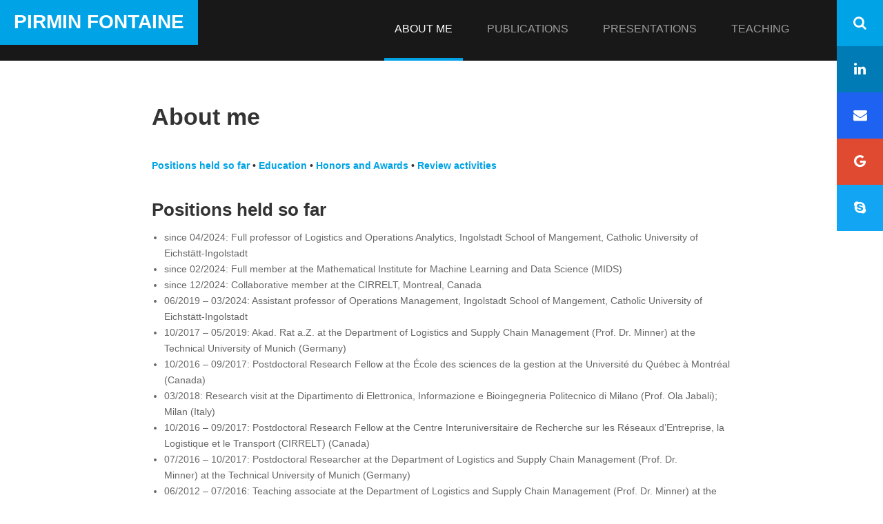

--- FILE ---
content_type: text/html; charset=UTF-8
request_url: https://pirminfontaine.com/aboutme/
body_size: 32680
content:
        <!DOCTYPE html>
        <html lang="en-US">
        
<head>
		<meta charset="UTF-8">
		<meta name="viewport" content="width=device-width, initial-scale=1, minimum-scale=1">
		<link rel="profile" href="http://gmpg.org/xfn/11">
		<title>About me &#8211; Pirmin Fontaine</title>
<meta name='robots' content='max-image-preview:large' />
<link rel="alternate" type="application/rss+xml" title="Pirmin Fontaine &raquo; Feed" href="https://pirminfontaine.com/feed/" />
<link rel="alternate" type="application/rss+xml" title="Pirmin Fontaine &raquo; Comments Feed" href="https://pirminfontaine.com/comments/feed/" />
<script type="text/javascript">
/* <![CDATA[ */
window._wpemojiSettings = {"baseUrl":"https:\/\/s.w.org\/images\/core\/emoji\/14.0.0\/72x72\/","ext":".png","svgUrl":"https:\/\/s.w.org\/images\/core\/emoji\/14.0.0\/svg\/","svgExt":".svg","source":{"concatemoji":"https:\/\/pirminfontaine.com\/wp-includes\/js\/wp-emoji-release.min.js?ver=6.4.2"}};
/*! This file is auto-generated */
!function(i,n){var o,s,e;function c(e){try{var t={supportTests:e,timestamp:(new Date).valueOf()};sessionStorage.setItem(o,JSON.stringify(t))}catch(e){}}function p(e,t,n){e.clearRect(0,0,e.canvas.width,e.canvas.height),e.fillText(t,0,0);var t=new Uint32Array(e.getImageData(0,0,e.canvas.width,e.canvas.height).data),r=(e.clearRect(0,0,e.canvas.width,e.canvas.height),e.fillText(n,0,0),new Uint32Array(e.getImageData(0,0,e.canvas.width,e.canvas.height).data));return t.every(function(e,t){return e===r[t]})}function u(e,t,n){switch(t){case"flag":return n(e,"\ud83c\udff3\ufe0f\u200d\u26a7\ufe0f","\ud83c\udff3\ufe0f\u200b\u26a7\ufe0f")?!1:!n(e,"\ud83c\uddfa\ud83c\uddf3","\ud83c\uddfa\u200b\ud83c\uddf3")&&!n(e,"\ud83c\udff4\udb40\udc67\udb40\udc62\udb40\udc65\udb40\udc6e\udb40\udc67\udb40\udc7f","\ud83c\udff4\u200b\udb40\udc67\u200b\udb40\udc62\u200b\udb40\udc65\u200b\udb40\udc6e\u200b\udb40\udc67\u200b\udb40\udc7f");case"emoji":return!n(e,"\ud83e\udef1\ud83c\udffb\u200d\ud83e\udef2\ud83c\udfff","\ud83e\udef1\ud83c\udffb\u200b\ud83e\udef2\ud83c\udfff")}return!1}function f(e,t,n){var r="undefined"!=typeof WorkerGlobalScope&&self instanceof WorkerGlobalScope?new OffscreenCanvas(300,150):i.createElement("canvas"),a=r.getContext("2d",{willReadFrequently:!0}),o=(a.textBaseline="top",a.font="600 32px Arial",{});return e.forEach(function(e){o[e]=t(a,e,n)}),o}function t(e){var t=i.createElement("script");t.src=e,t.defer=!0,i.head.appendChild(t)}"undefined"!=typeof Promise&&(o="wpEmojiSettingsSupports",s=["flag","emoji"],n.supports={everything:!0,everythingExceptFlag:!0},e=new Promise(function(e){i.addEventListener("DOMContentLoaded",e,{once:!0})}),new Promise(function(t){var n=function(){try{var e=JSON.parse(sessionStorage.getItem(o));if("object"==typeof e&&"number"==typeof e.timestamp&&(new Date).valueOf()<e.timestamp+604800&&"object"==typeof e.supportTests)return e.supportTests}catch(e){}return null}();if(!n){if("undefined"!=typeof Worker&&"undefined"!=typeof OffscreenCanvas&&"undefined"!=typeof URL&&URL.createObjectURL&&"undefined"!=typeof Blob)try{var e="postMessage("+f.toString()+"("+[JSON.stringify(s),u.toString(),p.toString()].join(",")+"));",r=new Blob([e],{type:"text/javascript"}),a=new Worker(URL.createObjectURL(r),{name:"wpTestEmojiSupports"});return void(a.onmessage=function(e){c(n=e.data),a.terminate(),t(n)})}catch(e){}c(n=f(s,u,p))}t(n)}).then(function(e){for(var t in e)n.supports[t]=e[t],n.supports.everything=n.supports.everything&&n.supports[t],"flag"!==t&&(n.supports.everythingExceptFlag=n.supports.everythingExceptFlag&&n.supports[t]);n.supports.everythingExceptFlag=n.supports.everythingExceptFlag&&!n.supports.flag,n.DOMReady=!1,n.readyCallback=function(){n.DOMReady=!0}}).then(function(){return e}).then(function(){var e;n.supports.everything||(n.readyCallback(),(e=n.source||{}).concatemoji?t(e.concatemoji):e.wpemoji&&e.twemoji&&(t(e.twemoji),t(e.wpemoji)))}))}((window,document),window._wpemojiSettings);
/* ]]> */
</script>
<style id='wp-emoji-styles-inline-css' type='text/css'>

	img.wp-smiley, img.emoji {
		display: inline !important;
		border: none !important;
		box-shadow: none !important;
		height: 1em !important;
		width: 1em !important;
		margin: 0 0.07em !important;
		vertical-align: -0.1em !important;
		background: none !important;
		padding: 0 !important;
	}
</style>
<link rel='stylesheet' id='wp-block-library-css' href='https://pirminfontaine.com/wp-includes/css/dist/block-library/style.min.css?ver=6.4.2' type='text/css' media='all' />
<style id='classic-theme-styles-inline-css' type='text/css'>
/*! This file is auto-generated */
.wp-block-button__link{color:#fff;background-color:#32373c;border-radius:9999px;box-shadow:none;text-decoration:none;padding:calc(.667em + 2px) calc(1.333em + 2px);font-size:1.125em}.wp-block-file__button{background:#32373c;color:#fff;text-decoration:none}
</style>
<style id='global-styles-inline-css' type='text/css'>
body{--wp--preset--color--black: #000000;--wp--preset--color--cyan-bluish-gray: #abb8c3;--wp--preset--color--white: #ffffff;--wp--preset--color--pale-pink: #f78da7;--wp--preset--color--vivid-red: #cf2e2e;--wp--preset--color--luminous-vivid-orange: #ff6900;--wp--preset--color--luminous-vivid-amber: #fcb900;--wp--preset--color--light-green-cyan: #7bdcb5;--wp--preset--color--vivid-green-cyan: #00d084;--wp--preset--color--pale-cyan-blue: #8ed1fc;--wp--preset--color--vivid-cyan-blue: #0693e3;--wp--preset--color--vivid-purple: #9b51e0;--wp--preset--gradient--vivid-cyan-blue-to-vivid-purple: linear-gradient(135deg,rgba(6,147,227,1) 0%,rgb(155,81,224) 100%);--wp--preset--gradient--light-green-cyan-to-vivid-green-cyan: linear-gradient(135deg,rgb(122,220,180) 0%,rgb(0,208,130) 100%);--wp--preset--gradient--luminous-vivid-amber-to-luminous-vivid-orange: linear-gradient(135deg,rgba(252,185,0,1) 0%,rgba(255,105,0,1) 100%);--wp--preset--gradient--luminous-vivid-orange-to-vivid-red: linear-gradient(135deg,rgba(255,105,0,1) 0%,rgb(207,46,46) 100%);--wp--preset--gradient--very-light-gray-to-cyan-bluish-gray: linear-gradient(135deg,rgb(238,238,238) 0%,rgb(169,184,195) 100%);--wp--preset--gradient--cool-to-warm-spectrum: linear-gradient(135deg,rgb(74,234,220) 0%,rgb(151,120,209) 20%,rgb(207,42,186) 40%,rgb(238,44,130) 60%,rgb(251,105,98) 80%,rgb(254,248,76) 100%);--wp--preset--gradient--blush-light-purple: linear-gradient(135deg,rgb(255,206,236) 0%,rgb(152,150,240) 100%);--wp--preset--gradient--blush-bordeaux: linear-gradient(135deg,rgb(254,205,165) 0%,rgb(254,45,45) 50%,rgb(107,0,62) 100%);--wp--preset--gradient--luminous-dusk: linear-gradient(135deg,rgb(255,203,112) 0%,rgb(199,81,192) 50%,rgb(65,88,208) 100%);--wp--preset--gradient--pale-ocean: linear-gradient(135deg,rgb(255,245,203) 0%,rgb(182,227,212) 50%,rgb(51,167,181) 100%);--wp--preset--gradient--electric-grass: linear-gradient(135deg,rgb(202,248,128) 0%,rgb(113,206,126) 100%);--wp--preset--gradient--midnight: linear-gradient(135deg,rgb(2,3,129) 0%,rgb(40,116,252) 100%);--wp--preset--font-size--small: 13px;--wp--preset--font-size--medium: 20px;--wp--preset--font-size--large: 36px;--wp--preset--font-size--x-large: 42px;--wp--preset--spacing--20: 0.44rem;--wp--preset--spacing--30: 0.67rem;--wp--preset--spacing--40: 1rem;--wp--preset--spacing--50: 1.5rem;--wp--preset--spacing--60: 2.25rem;--wp--preset--spacing--70: 3.38rem;--wp--preset--spacing--80: 5.06rem;--wp--preset--shadow--natural: 6px 6px 9px rgba(0, 0, 0, 0.2);--wp--preset--shadow--deep: 12px 12px 50px rgba(0, 0, 0, 0.4);--wp--preset--shadow--sharp: 6px 6px 0px rgba(0, 0, 0, 0.2);--wp--preset--shadow--outlined: 6px 6px 0px -3px rgba(255, 255, 255, 1), 6px 6px rgba(0, 0, 0, 1);--wp--preset--shadow--crisp: 6px 6px 0px rgba(0, 0, 0, 1);}:where(.is-layout-flex){gap: 0.5em;}:where(.is-layout-grid){gap: 0.5em;}body .is-layout-flow > .alignleft{float: left;margin-inline-start: 0;margin-inline-end: 2em;}body .is-layout-flow > .alignright{float: right;margin-inline-start: 2em;margin-inline-end: 0;}body .is-layout-flow > .aligncenter{margin-left: auto !important;margin-right: auto !important;}body .is-layout-constrained > .alignleft{float: left;margin-inline-start: 0;margin-inline-end: 2em;}body .is-layout-constrained > .alignright{float: right;margin-inline-start: 2em;margin-inline-end: 0;}body .is-layout-constrained > .aligncenter{margin-left: auto !important;margin-right: auto !important;}body .is-layout-constrained > :where(:not(.alignleft):not(.alignright):not(.alignfull)){max-width: var(--wp--style--global--content-size);margin-left: auto !important;margin-right: auto !important;}body .is-layout-constrained > .alignwide{max-width: var(--wp--style--global--wide-size);}body .is-layout-flex{display: flex;}body .is-layout-flex{flex-wrap: wrap;align-items: center;}body .is-layout-flex > *{margin: 0;}body .is-layout-grid{display: grid;}body .is-layout-grid > *{margin: 0;}:where(.wp-block-columns.is-layout-flex){gap: 2em;}:where(.wp-block-columns.is-layout-grid){gap: 2em;}:where(.wp-block-post-template.is-layout-flex){gap: 1.25em;}:where(.wp-block-post-template.is-layout-grid){gap: 1.25em;}.has-black-color{color: var(--wp--preset--color--black) !important;}.has-cyan-bluish-gray-color{color: var(--wp--preset--color--cyan-bluish-gray) !important;}.has-white-color{color: var(--wp--preset--color--white) !important;}.has-pale-pink-color{color: var(--wp--preset--color--pale-pink) !important;}.has-vivid-red-color{color: var(--wp--preset--color--vivid-red) !important;}.has-luminous-vivid-orange-color{color: var(--wp--preset--color--luminous-vivid-orange) !important;}.has-luminous-vivid-amber-color{color: var(--wp--preset--color--luminous-vivid-amber) !important;}.has-light-green-cyan-color{color: var(--wp--preset--color--light-green-cyan) !important;}.has-vivid-green-cyan-color{color: var(--wp--preset--color--vivid-green-cyan) !important;}.has-pale-cyan-blue-color{color: var(--wp--preset--color--pale-cyan-blue) !important;}.has-vivid-cyan-blue-color{color: var(--wp--preset--color--vivid-cyan-blue) !important;}.has-vivid-purple-color{color: var(--wp--preset--color--vivid-purple) !important;}.has-black-background-color{background-color: var(--wp--preset--color--black) !important;}.has-cyan-bluish-gray-background-color{background-color: var(--wp--preset--color--cyan-bluish-gray) !important;}.has-white-background-color{background-color: var(--wp--preset--color--white) !important;}.has-pale-pink-background-color{background-color: var(--wp--preset--color--pale-pink) !important;}.has-vivid-red-background-color{background-color: var(--wp--preset--color--vivid-red) !important;}.has-luminous-vivid-orange-background-color{background-color: var(--wp--preset--color--luminous-vivid-orange) !important;}.has-luminous-vivid-amber-background-color{background-color: var(--wp--preset--color--luminous-vivid-amber) !important;}.has-light-green-cyan-background-color{background-color: var(--wp--preset--color--light-green-cyan) !important;}.has-vivid-green-cyan-background-color{background-color: var(--wp--preset--color--vivid-green-cyan) !important;}.has-pale-cyan-blue-background-color{background-color: var(--wp--preset--color--pale-cyan-blue) !important;}.has-vivid-cyan-blue-background-color{background-color: var(--wp--preset--color--vivid-cyan-blue) !important;}.has-vivid-purple-background-color{background-color: var(--wp--preset--color--vivid-purple) !important;}.has-black-border-color{border-color: var(--wp--preset--color--black) !important;}.has-cyan-bluish-gray-border-color{border-color: var(--wp--preset--color--cyan-bluish-gray) !important;}.has-white-border-color{border-color: var(--wp--preset--color--white) !important;}.has-pale-pink-border-color{border-color: var(--wp--preset--color--pale-pink) !important;}.has-vivid-red-border-color{border-color: var(--wp--preset--color--vivid-red) !important;}.has-luminous-vivid-orange-border-color{border-color: var(--wp--preset--color--luminous-vivid-orange) !important;}.has-luminous-vivid-amber-border-color{border-color: var(--wp--preset--color--luminous-vivid-amber) !important;}.has-light-green-cyan-border-color{border-color: var(--wp--preset--color--light-green-cyan) !important;}.has-vivid-green-cyan-border-color{border-color: var(--wp--preset--color--vivid-green-cyan) !important;}.has-pale-cyan-blue-border-color{border-color: var(--wp--preset--color--pale-cyan-blue) !important;}.has-vivid-cyan-blue-border-color{border-color: var(--wp--preset--color--vivid-cyan-blue) !important;}.has-vivid-purple-border-color{border-color: var(--wp--preset--color--vivid-purple) !important;}.has-vivid-cyan-blue-to-vivid-purple-gradient-background{background: var(--wp--preset--gradient--vivid-cyan-blue-to-vivid-purple) !important;}.has-light-green-cyan-to-vivid-green-cyan-gradient-background{background: var(--wp--preset--gradient--light-green-cyan-to-vivid-green-cyan) !important;}.has-luminous-vivid-amber-to-luminous-vivid-orange-gradient-background{background: var(--wp--preset--gradient--luminous-vivid-amber-to-luminous-vivid-orange) !important;}.has-luminous-vivid-orange-to-vivid-red-gradient-background{background: var(--wp--preset--gradient--luminous-vivid-orange-to-vivid-red) !important;}.has-very-light-gray-to-cyan-bluish-gray-gradient-background{background: var(--wp--preset--gradient--very-light-gray-to-cyan-bluish-gray) !important;}.has-cool-to-warm-spectrum-gradient-background{background: var(--wp--preset--gradient--cool-to-warm-spectrum) !important;}.has-blush-light-purple-gradient-background{background: var(--wp--preset--gradient--blush-light-purple) !important;}.has-blush-bordeaux-gradient-background{background: var(--wp--preset--gradient--blush-bordeaux) !important;}.has-luminous-dusk-gradient-background{background: var(--wp--preset--gradient--luminous-dusk) !important;}.has-pale-ocean-gradient-background{background: var(--wp--preset--gradient--pale-ocean) !important;}.has-electric-grass-gradient-background{background: var(--wp--preset--gradient--electric-grass) !important;}.has-midnight-gradient-background{background: var(--wp--preset--gradient--midnight) !important;}.has-small-font-size{font-size: var(--wp--preset--font-size--small) !important;}.has-medium-font-size{font-size: var(--wp--preset--font-size--medium) !important;}.has-large-font-size{font-size: var(--wp--preset--font-size--large) !important;}.has-x-large-font-size{font-size: var(--wp--preset--font-size--x-large) !important;}
.wp-block-navigation a:where(:not(.wp-element-button)){color: inherit;}
:where(.wp-block-post-template.is-layout-flex){gap: 1.25em;}:where(.wp-block-post-template.is-layout-grid){gap: 1.25em;}
:where(.wp-block-columns.is-layout-flex){gap: 2em;}:where(.wp-block-columns.is-layout-grid){gap: 2em;}
.wp-block-pullquote{font-size: 1.5em;line-height: 1.6;}
</style>
<link rel='stylesheet' id='sidr-dark-css' href='https://pirminfontaine.com/wp-content/themes/fabulous-fluid/css/jquery.sidr.dark.min.css?ver=2.1.0' type='text/css' media='all' />
<link rel='stylesheet' id='font-awesome-css' href='https://pirminfontaine.com/wp-content/themes/fabulous-fluid/css/font-awesome.css?ver=4.4.0' type='text/css' media='all' />
<link rel='stylesheet' id='fabulous-fluid-fonts-css' href='//fonts.googleapis.com/css?family=Istok+Web%3A400%2C400italic%2C700%2C700italic&#038;ver=1.0.0' type='text/css' media='all' />
<link rel='stylesheet' id='fabulous-fluid-style-css' href='https://pirminfontaine.com/wp-content/themes/fabulous-fluid/style.css?ver=6.4.2' type='text/css' media='all' />
<script type="text/javascript" src="https://pirminfontaine.com/wp-includes/js/jquery/jquery.min.js?ver=3.7.1" id="jquery-core-js"></script>
<script type="text/javascript" src="https://pirminfontaine.com/wp-includes/js/jquery/jquery-migrate.min.js?ver=3.4.1" id="jquery-migrate-js"></script>
<link rel="https://api.w.org/" href="https://pirminfontaine.com/wp-json/" /><link rel="alternate" type="application/json" href="https://pirminfontaine.com/wp-json/wp/v2/pages/6" /><link rel="EditURI" type="application/rsd+xml" title="RSD" href="https://pirminfontaine.com/xmlrpc.php?rsd" />
<meta name="generator" content="WordPress 6.4.2" />
<link rel="canonical" href="https://pirminfontaine.com/aboutme/" />
<link rel='shortlink' href='https://pirminfontaine.com/?p=6' />
<link rel="alternate" type="application/json+oembed" href="https://pirminfontaine.com/wp-json/oembed/1.0/embed?url=https%3A%2F%2Fpirminfontaine.com%2Faboutme%2F" />
<link rel="alternate" type="text/xml+oembed" href="https://pirminfontaine.com/wp-json/oembed/1.0/embed?url=https%3A%2F%2Fpirminfontaine.com%2Faboutme%2F&#038;format=xml" />
<style type="text/css" id="csseditorglobal">
.social-networks li a[href*="scholar.google.com"]:before {
    content: "\f1a0";
}

.site-header .social-networks li a[href*="scholar.google.com"] {
    background-color: #e04a31;
}


.social-networks li a[href*="skype"]:before,
.social-networks li a[href*="callto"]:before {
    content: "\f17e";
}
.site-header .social-networks li a[href*="skype"],
.site-header .social-networks li a[href*="callto"] {
    background-color: #12a5f4;
}</style>
<style>
		#category-posts-2-internal ul {padding: 0;}
#category-posts-2-internal .cat-post-item img {max-width: initial; max-height: initial; margin: initial;}
#category-posts-2-internal .cat-post-author {margin-bottom: 0;}
#category-posts-2-internal .cat-post-thumbnail {margin: 5px 10px 5px 0;}
#category-posts-2-internal .cat-post-item:before {content: ""; clear: both;}
#category-posts-2-internal .cat-post-excerpt-more {display: inline-block;}
#category-posts-2-internal .cat-post-item {list-style: none; margin: 3px 0 10px; padding: 3px 0;}
#category-posts-2-internal .cat-post-current .cat-post-title {font-weight: bold; text-transform: uppercase;}
#category-posts-2-internal [class*=cat-post-tax] {font-size: 0.85em;}
#category-posts-2-internal [class*=cat-post-tax] * {display:inline-block;}
#category-posts-2-internal .cat-post-item:after {content: ""; display: table;	clear: both;}
#category-posts-2-internal .cat-post-item .cat-post-title {overflow: hidden;text-overflow: ellipsis;white-space: initial;display: -webkit-box;-webkit-line-clamp: 2;-webkit-box-orient: vertical;padding-bottom: 0 !important;}
#category-posts-2-internal .cpwp-wrap-text p {display: inline;}
#category-posts-2-internal .cat-post-item .cpwp-wrap-text {overflow: hidden;text-overflow: ellipsis;white-space: initial;display: -webkit-box;-webkit-line-clamp: 0;-webkit-box-orient: vertical;padding-bottom: 0 !important;}
#category-posts-2-internal p.cpwp-excerpt-text {min-width: 120px;}
#category-posts-2-internal .cat-post-item:after {content: ""; display: table;	clear: both;}
#category-posts-2-internal .cat-post-thumbnail {display:block; float:left; margin:5px 10px 5px 0;}
#category-posts-2-internal .cat-post-crop {overflow:hidden;display:block;}
#category-posts-2-internal p {margin:5px 0 0 0}
#category-posts-2-internal li > div {margin:5px 0 0 0; clear:both;}
#category-posts-2-internal .dashicons {vertical-align:middle;}
#category-posts-2-internal .cat-post-thumbnail .cat-post-crop img {height: 150px;}
#category-posts-2-internal .cat-post-thumbnail .cat-post-crop img {width: 150px;}
#category-posts-2-internal .cat-post-thumbnail .cat-post-crop img {object-fit: cover; max-width: 100%; display: block;}
#category-posts-2-internal .cat-post-thumbnail .cat-post-crop-not-supported img {width: 100%;}
#category-posts-2-internal .cat-post-thumbnail {max-width:100%;}
#category-posts-2-internal .cat-post-item img {margin: initial;}
#category-posts-2-internal .cat-post-white span {background-color: white;}
#category-posts-2-internal .cat-post-white img {padding-bottom: 0 !important; -webkit-transition: all 0.3s ease; -moz-transition: all 0.3s ease; -ms-transition: all 0.3s ease; -o-transition: all 0.3s ease; transition: all 0.3s ease;}
#category-posts-2-internal .cat-post-white:hover img {opacity: 0.8;}
</style>
				<style type="text/css" id="wp-custom-css">
			/*
Hier kannst du dein eigenes CSS einfügen.

Klicke auf das Hilfe-Symbol oben, um mehr zu lernen.
*/

body {
 font-size: 14px;
}

		</style>
		<!-- Pirmin Fontaine inline CSS Styles -->
<style type="text/css" media="screen" rel="ct-custom-css">
.site-branding .site-title a, .site-branding .site-description { color: #ffffff; }
</style>
</head>

<body class="page-template-default page page-id-6 no-sidebar">


			<div id="page" class="hfeed site">
		<a class="skip-link screen-reader-text" href="#content">Skip to content</a>
				<header id="masthead" class="site-header" role="banner">
			<div class="wrapper">
				<div class="site-branding">
				<div class="header-site-details">
						<p class="site-title"><a href="https://pirminfontaine.com/" rel="home">Pirmin Fontaine</a></p>
					</div><!-- .site-details -->
				</div><!-- .site-branding -->
				<div id="mobile-header">
		    <a id="responsive-menu-button" href="#sidr-main"><span class="mobile-menu-text screen-reader-text">Menu</span></a>
		</div>
					<nav id="site-navigation" class="main-navigation" role="navigation">
				<div class="menu-presentations-container"><ul id="primary-menu" class="menu"><li id="menu-item-47" class="menu-item menu-item-type-post_type menu-item-object-page current-menu-item page_item page-item-6 current_page_item menu-item-47"><a href="https://pirminfontaine.com/aboutme/" aria-current="page">About me</a></li>
<li id="menu-item-45" class="menu-item menu-item-type-post_type menu-item-object-page menu-item-45"><a href="https://pirminfontaine.com/publications/">Publications</a></li>
<li id="menu-item-24" class="menu-item menu-item-type-post_type menu-item-object-page menu-item-24"><a href="https://pirminfontaine.com/presentations/">Presentations</a></li>
<li id="menu-item-46" class="menu-item menu-item-type-post_type menu-item-object-page menu-item-46"><a href="https://pirminfontaine.com/teaching/">Teaching</a></li>
</ul></div>			</nav><!-- #site-navigation -->
	    <ul id="menu-social" class="social-networks"><li><a href="javascript:void(0);" class="fa fa-search" id="social-search-anchor"></a></li><li id="menu-item-27" class="menu-item menu-item-type-custom menu-item-object-custom menu-item-27"><a href="https://www.linkedin.com/in/pirmin-fontaine-561783a8/"><span class="screen-reader-text">LinkedIn</span></a></li>
<li id="menu-item-29" class="menu-item menu-item-type-custom menu-item-object-custom menu-item-29"><a href="mailto:pirmin.fontaine@ku.de"><span class="screen-reader-text">Mail</span></a></li>
<li id="menu-item-112" class="menu-item menu-item-type-custom menu-item-object-custom menu-item-112"><a href="https://scholar.google.com/citations?user=Yj8d0SQAAAAJ"><span class="screen-reader-text">Google</span></a></li>
<li id="menu-item-124" class="menu-item menu-item-type-custom menu-item-object-custom menu-item-124"><a href="skype:pirmin.f"><span class="screen-reader-text">skype</span></a></li>
</ul>			</div><!-- .wrapper -->
		</header><!-- #masthead -->
		<!-- refreshing cache -->		<div id="content" class="site-content">
			<div id="content-wrapper" class="wrapper">
				<div id="primary" class="content-area">
				<main id="main" class="site-main" role="main">
		
<article id="post-6" class="post-6 page type-page status-publish hentry">
	<!-- Page/Post Single Image Disabled or No Image set in Post Thumbnail -->	
	<header class="entry-header">
		<h1 class="entry-title">About me</h1>	</header><!-- .entry-header -->

	<div class="entry-content">
		<h6><a href="#pos">Positions held so far</a> • <a href="#edu">Education</a> • <a href="#hon">Honors and Awards</a> • <a href="#rev">Review activities</a></h6>
<p><a name="pos"></a></p>
<h3>Positions held so far</h3>
<ul>
<li>since 04/2024: Full professor of Logistics and Operations Analytics, Ingolstadt School of Mangement, Catholic University of Eichstätt-Ingolstadt</li>
<li>since 02/2024: Full member at the Mathematical Institute for Machine Learning and Data Science (MIDS)</li>
<li>since 12/2024: Collaborative member at the CIRRELT, Montreal, Canada</li>
<li>06/2019 &#8211; 03/2024: Assistant professor of Operations Management, Ingolstadt School of Mangement, Catholic University of Eichstätt-Ingolstadt</li>
<li>10/2017 &#8211; 05/2019: Akad. Rat a.Z. at the Department of Logistics and Supply Chain Management (Prof. Dr. Minner) at the Technical University of Munich (Germany)</li>
<li style="margin: 0;">10/2016 &#8211; 09/2017: Postdoctoral Research Fellow at the École des sciences de la gestion at the Université du Québec à Montréal (Canada)</li>
<li style="margin: 0;">03/2018: Research visit at the Dipartimento di Elettronica, Informazione e Bioingegneria Politecnico di Milano (Prof. Ola Jabali); Milan (Italy)</li>
<li style="margin: 0;">10/2016 &#8211; 09/2017: Postdoctoral Research Fellow at the Centre Interuniversitaire de Recherche sur les Réseaux d&#8217;Entreprise, la Logistique et le Transport (CIRRELT) (Canada)</li>
<li style="margin: 0;">07/2016 &#8211; 10/2017: Postdoctoral Researcher at the Department of Logistics and Supply Chain Management (Prof. Dr. Minner) at the Technical University of Munich (Germany)</li>
<li style="margin: 0;">06/2012 &#8211; 07/2016: Teaching associate at the Department of Logistics and Supply Chain Management (Prof. Dr. Minner) at the Technical University of Munich (Germany)</li>
<li style="margin: 0;">09/2015 &#8211; 01/2016: Research visit at CIRRELT (Prof. Teodor Crainic); Montreal; Canada</li>
</ul>
<p><a name="edu"></a></p>
<h3></h3>
<h3>Education</h3>
<ul>
<li style="margin: 0;">2016: Ph.D. (Dr. rer. pol.) on the topic &#8220;Methodological Advances and New Formulations for Bilelvel Network Design Problems&#8221; in Logistics and Supply Chain Management, School of Management at the Technical University of Munich (Germany)</li>
<li style="margin: 0;">2012 &#8211; 2016: Doctoral studies at the Department of Logistics and Supply Chain Management (Prof. Dr. Minner) at the Technical University of Munich (Germany)</li>
<li style="margin: 0;">2012: Graduation as Diplom-Mathematiker (Univ.)</li>
<li style="margin: 0;">2009 &#8211; 2010: Study of Algorithms Design at Chalmers Tekniska Högskola, Gothenburg (Sweden)</li>
<li style="margin: 0;">2006 &#8211; 2012: Undergraduate and graduate studies of mathematics with major in discrete optimization and minor in computer science and economics at the Technical University of Munich (Germany)</li>
</ul>
<p><a name="hon"></a></p>
<h3></h3>
<h3>Honors and Awards</h3>
<ul>
<li>2024: Top 100 in the Wirtschaftswoche Business Researching Ranking</li>
<li>2024: Top 50 in the Wirtschaftswoche Rising Star (under 40) Business Researching Ranking</li>
<li>2023: Best Teaching Award at WFI</li>
<li>2022: Top 100 in the Wirtschaftswoche Business Researching Ranking</li>
<li>2022: Top 50 in the Wirtschaftswoche Rising Star (under 40) Business Researching Ranking</li>
<li>2022: Research Award of the Rotary Club Ingolstadt</li>
<li>2018: DAAD travel scholarship for the Odysseus Conference 2018</li>
<li>2017: Dissertation award of the German Society for Operations Research (GOR e.V.)</li>
<li>2016: DAAD travel scholarship for the Tristan Symposium 2016</li>
<li>2015: Performance bonus for outstanding performance at TUM</li>
<li>2015: Full scholarship for the International Workshop on Bilevel Programming</li>
<li>2015: DAAD Ph.D. exchange scholarship for the research stay at CIRRELT</li>
<li>2014: Performance bonus for outstanding performance at TUM</li>
<li>2013: Performance bonus for outstanding performance at TUM</li>
<li>2011: Svenska Institutet language scholarship for a language exchange in Malung, Schweden</li>
<li>2009: ERASMUS scholarship</li>
<li>2005: Pierre-de-Coubertin price for outstanding achievements and social commitment in sports</li>
<li style="margin: 0;">2005: DPG-Price (German physics society) for excellent achievements in physics</li>
</ul>
<p><a name="rev"></a></p>
<h3>Editorial board activities</h3>
<ul>
<li>Transportation Research Part E: Logistics and Transportation Review</li>
<li></li>
</ul>
<h3>Review activities (selection)</h3>
<ul>
<li>Management Science</li>
<li>Transportation Science</li>
<li>Informs Journal on Computing</li>
<li>Transportation Research Part B: Methodological</li>
<li>European Journal of Operational Research</li>
<li>Transportation Research Part E: Logistics and Transportation Review</li>
<li>Computers &amp; Operations Research</li>
<li>International Journal of Production Economics</li>
<li>International Journal of Production Research</li>
<li>Annals of Operations Research</li>
</ul>
	</div><!-- .entry-content -->

	<footer class="entry-footer">
			</footer><!-- .entry-footer -->
</article><!-- #post-## -->
	    </main><!-- #main -->
			    </div><!-- #primary -->
			    </div><!-- #content-wrapper -->
			    </div><!-- #content -->
			<footer id="colophon" class="site-footer" role="contentinfo">
    	<div id="site-details" class="footer-b">
		<div class="wrapper">
	<div class="site-info"><ul id="menu-social-1" class="social-networks"><li class="menu-item menu-item-type-custom menu-item-object-custom menu-item-27"><a href="https://www.linkedin.com/in/pirmin-fontaine-561783a8/"><span class="screen-reader-text">LinkedIn</span></a></li>
<li class="menu-item menu-item-type-custom menu-item-object-custom menu-item-29"><a href="mailto:pirmin.fontaine@ku.de"><span class="screen-reader-text">Mail</span></a></li>
<li class="menu-item menu-item-type-custom menu-item-object-custom menu-item-112"><a href="https://scholar.google.com/citations?user=Yj8d0SQAAAAJ"><span class="screen-reader-text">Google</span></a></li>
<li class="menu-item menu-item-type-custom menu-item-object-custom menu-item-124"><a href="skype:pirmin.f"><span class="screen-reader-text">skype</span></a></li>
</ul>
				<span class="copyright">Copyright &copy; 2026 <a href="https://pirminfontaine.com/">Pirmin Fontaine</a> </span><span class="sep">&#8226;</span><span class="theme-name">Fabulous Fluid&nbsp;by</span>&nbsp;<span class="theme-author"><a href="https://catchthemes.com/" target="_blank">Catch Themes</a></span></div>		</div><!-- .wrapper -->
	</div><!-- #site-details.footer-b -->
		</footer><!-- #colophon -->
			</div><!-- #page -->
		
		<div id="social-search-inline" style="display:none;">
			<div class="wrapper">
<form role="search" method="get" class="search-form" action="https://pirminfontaine.com/">
	<label>
		<span class="screen-reader-text">Search for:</span>
		<input type="search" class="search-field" placeholder="Search..." value="" name="s" title="Search for:">
	</label>
	<button type="submit" class="search-submit"><span class="screen-reader-text">Search</span></button>
</form>

			</div><!-- .wrapper -->
		</div><!-- #social-search-inline --><a href="#masthead" id="scrollup" class="genericon"><span class="screen-reader-text">Scroll Up</span></a><nav id="sidr-main" class="mobile-menu sidr right" role="navigation"><ul id="header-left-nav" class="menu"><li class="menu-item menu-item-type-post_type menu-item-object-page current-menu-item page_item page-item-6 current_page_item menu-item-47"><a href="https://pirminfontaine.com/aboutme/" aria-current="page">About me</a></li>
<li class="menu-item menu-item-type-post_type menu-item-object-page menu-item-45"><a href="https://pirminfontaine.com/publications/">Publications</a></li>
<li class="menu-item menu-item-type-post_type menu-item-object-page menu-item-24"><a href="https://pirminfontaine.com/presentations/">Presentations</a></li>
<li class="menu-item menu-item-type-post_type menu-item-object-page menu-item-46"><a href="https://pirminfontaine.com/teaching/">Teaching</a></li>
</ul></nav><!-- #sidr-main --><script type="text/javascript" src="https://pirminfontaine.com/wp-content/themes/fabulous-fluid/js/navigation.min.js?ver=20120206" id="fabulous-fluid-navigation-js"></script>
<script type="text/javascript" src="https://pirminfontaine.com/wp-content/themes/fabulous-fluid/js/skip-link-focus-fix.js?ver=20130115" id="fabulous-fluid-skip-link-focus-fix-js"></script>
<script type="text/javascript" src="https://pirminfontaine.com/wp-content/themes/fabulous-fluid/js/jquery.sidr.min.js?ver=2.2.1.1" id="jquery-sidr-js"></script>
<script type="text/javascript" src="https://pirminfontaine.com/wp-content/themes/fabulous-fluid/js/custom.js?ver=1.0.0" id="fabulous-fluid-custom-script-js"></script>
<script type="text/javascript" src="https://pirminfontaine.com/wp-content/themes/fabulous-fluid/js/scrollup.js?ver=20141223" id="fabulous-fluid-scrollup-js"></script>

</body>
</html>


--- FILE ---
content_type: text/css
request_url: https://pirminfontaine.com/wp-content/themes/fabulous-fluid/style.css?ver=6.4.2
body_size: 76032
content:
/*
Theme Name: Fabulous Fluid
Theme URI: https://catchthemes.com/themes/fabulous-fluid/
Author: Catch Themes
Author URI: https://catchthemes.com/
Description: Fabulous Fluid theme is beautifully crafted WordPress theme for Blogger, Photographers, Personal and Magazine Website with flexible and customizable theme customizer options. Its responsive design perfectly displays on all devices and platforms where each element has been carefully configured. It is based on HTML5, CSS3 and WordPress Theme Customizer for real time customization. It comes with an array of useful options so you can modify layout, styling, colors, fonts, featured content, featured slider, featured grid, promotion headline, pagination, icons, menus, breadcrumb, widgets and much more directly from theme customizer. This theme is translation ready and also currently translated in German and Danish languages. Check out Theme Instructions at <a href="https://catchthemes.com/theme-instructions/fabulous-fluid/">https://catchthemes.com/theme-instructions/fabulous-fluid/</a>, Support at <a href="https://catchthemes.com/support-forum/forum/fabulous-fluid-premium/">https://catchthemes.com/support-forum/forum/fabulous-fluid-premium/</a> and Demo at <a href="https://catchthemes.com/demo/fabulous-fluid/">https://catchthemes.com/demo/fabulous-fluid/</a>
Version: 1.9
Requires at least: 5.1
Tested up to: 5.4
Requires PHP: 5.6
License: GNU General Public License v3 or later
License URI: http://www.gnu.org/licenses/gpl-3.0.html
Text Domain: fabulous-fluid
Tags: blog, e-commerce, one-column, two-columns, right-sidebar, flexible-header, grid-layout,  custom-background, custom-colors, custom-header, custom-menu, editor-style, featured-image-header, featured-images, footer-widgets, post-formats, sticky-post, theme-options, threaded-comments, photography, translation-ready

This theme, like WordPress, is licensed under the GPL.
Use it to make something cool, have fun, and share what youve learned with others.

Fabulous Fluid is based on Underscores http://underscores.me/, (C) 2012-2015 Automattic, Inc.
Underscores is distributed under the terms of the GNU GPL v3 or later.

Normalizing styles have been helped along thanks to the fine work of
Nicolas Gallagher and Jonathan Neal http://necolas.github.com/normalize.css/
*/

/*--------------------------------------------------------------
>>> TABLE OF CONTENTS:
----------------------------------------------------------------
# Normalize
# Typography
# Elements
# Global Padding/Margin
# Forms
# FontAwesome
# Navigation
    ## Links
    ## Menus
    ## Pagination
    ## Scrollup
    ## Breadcrumb
# Accessibility
# Alignments
# Clearings
# Layouts
# Header Area
# Content
    ## Posts and pages
    ## Asides
    ## Comments
# Widgets
# Inner Banner
# Featured Slider
# Featured Content
# Featured Grid Content
# Promotion Headlines
# Social Icons
# Search
# Media
    ## Captions
    ## Galleries
# Footer
# Media Queries
    ## <= 1338px
    ## <= 1199px
    ## <= 990px
    ## <= 767px
--------------------------------------------------------------*/

/*--------------------------------------------------------------
# Normalize
--------------------------------------------------------------*/
html {
    font-family: 'Open Sans', sans-serif;
    -webkit-text-size-adjust: 100%;
    -ms-text-size-adjust:     100%;
}

body {
    margin: 0;
}

article,
aside,
details,
figcaption,
figure,
footer,
header,
main,
menu,
nav,
section,
summary {
    display: block;
}

audio,
canvas,
progress,
video {
    display: inline-block;
    vertical-align: baseline;
}

audio:not([controls]) {
    display: none;
    height: 0;
}

[hidden],
template {
    display: none;
}

a {
    text-decoration:none;
    color:#bbbcc1;
    outline:none;
}

a:active,
a:hover {
    text-decoration:underline;
    color: #bbbcc1;
}

a:focus {
    outline: none;
}

abbr[title] {
    border-bottom: 1px dotted;
}

b,
strong {
    font-weight: bold;
}

dfn {
    font-style: italic;
}

h1 {
    font-size: 2em;
    margin: 0.67em 0;
}

mark {
    background-color: #ff0;
    color: #000;
}

small {
    font-size: 80%;
}

sub,
sup {
    font-size: 75%;
    line-height: 0;
    position: relative;
    vertical-align: baseline;
}

sup {
    top: -0.5em;
}

sub {
    bottom: -0.25em;
}

img {
    border: 0;
}

svg:not(:root) {
    overflow: hidden;
}

figure {
    margin: 0;
}

hr {
    -webkit-box-sizing: content-box;
    -moz-box-sizing: content-box;
    box-sizing: content-box;
    height: 0;
}

pre {
    overflow: auto;
}

code,
kbd,
pre,
samp {
    font-family: monospace, monospace;
    font-size: 1em;
}

button,
input,
optgroup,
select,
textarea {
    color: inherit;
    font: inherit;
    margin: 0;
}

button {
    overflow: visible;
}

button,
select {
    text-transform: none;
}

button,
html input[type="button"],
input[type="reset"],
input[type="submit"] {
    -webkit-appearance: button;
    cursor: pointer;
}

button[disabled],
html input[disabled] {
    cursor: default;
}

button::-moz-focus-inner,
input::-moz-focus-inner {
    border: 0;
    padding: 0;
}

input {
    line-height: normal;
}

input[type="checkbox"],
input[type="radio"] {
    -webkit-box-sizing: border-box;
    -moz-box-sizing: border-box;
    box-sizing: border-box;
    padding: 0;
}

input[type="number"]::-webkit-inner-spin-button,
input[type="number"]::-webkit-outer-spin-button {
    height: auto;
}

input[type="search"] {
    -webkit-appearance: textfield;
    -webkit-box-sizing: content-box;
    -moz-box-sizing: content-box;
    box-sizing: content-box;
}

input[type="search"]::-webkit-search-cancel-button,
input[type="search"]::-webkit-search-decoration {
    -webkit-appearance: none;
}

fieldset {
    border: 1px solid #c0c0c0;
    margin: 0 2px;
    padding: 0.35em 0.625em 0.75em;
}

legend {
    border: 0;
    padding: 0;
}

textarea {
    overflow: auto;
}

optgroup {
    font-weight: bold;
}

table {
    border-collapse: collapse;
    border-spacing: 0;
}

td,
th {
    padding: 0;
}

/*--------------------------------------------------------------
# Typography
--------------------------------------------------------------*/
body,
button,
input,
select,
textarea {
    color: #666;
    font-family: 'Open Sans', sans-serif;
    line-height: 1.65;
}

h1,
h2,
h3,
h4,
h5,
h6 {
    clear: both;
    color: #333;
    line-height: 1.25;
}

dfn,
cite,
em,
i {
    font-style: italic;
}

pre {
    position: relative;
    background-color: #f7f7f7;
    font-family: "Courier 10 Pitch", Courier, monospace;
    color: #333;
    line-height: 1.6;
    overflow: auto;
    max-width: 100%;
}

code,
kbd,
tt,
var {
    font-family: Monaco, Consolas, "Andale Mono", "DejaVu Sans Mono", monospace;
}

abbr,
acronym {
    border-bottom: 1px dotted #666;
    cursor: help;
}

mark,
ins {
    background-color: #fff9c0;
    text-decoration: none;
}

big {
    font-size: 125%;
}

.banner-inner .entry-header .entry-title {
    font-size: 36px;
}

#primary .entry-content h1,
.entry-title {
    font-size: 34px;
}

#featured-content .featured-heading-wrap .entry-title,
#primary .entry-content h2 {
    font-size: 30px;
}

.site-branding .site-title {
    font-size: 28px;
    line-height: 1.23;
}

#primary .entry-content h3,
.blog .entry-title,
.archive .entry-title {
    font-size: 26px;
}

#primary .entry-content h4 {
    font-size: 22px;
}

#primary .entry-content h5 {
    font-size: 18px;
}

body,
button,
input,
select,
textarea {
    font-family: 16px;
}

code,
kbd,
tt,
var,
pre {
    font-size: 15px;
}

#primary .entry-content h6 {
    font-size: 14px;
}

/*--------------------------------------------------------------
# Elements
--------------------------------------------------------------*/
html {
    -webkit-box-sizing: border-box;
    -moz-box-sizing: border-box;
    box-sizing: border-box;
}

*,
*:before,
*:after { /* Inherit box-sizing to make it easier to change the property for components that leverage other behavior; see http://css-tricks.com/inheriting-box-sizing-probably-slightly-better-best-practice/ */
    -webkit-box-sizing: inherit;
    -moz-box-sizing: inherit;
    box-sizing: inherit;
}

body {
    background-color: #fff;
    -webkit-text-size-adjust: 100%;
    -ms-text-size-adjust: none;
}

blockquote:before,
blockquote:after,
q:before,
q:after {
    content: "";
}

blockquote,
q {
    quotes: "" "";
}

hr {
    background-color: #ccc;
    border: 0;
    height: 1px;
    margin-bottom: 1.5em;
}

ul,
ol {
    margin: 0 0 1.5em 1.25em;
    padding: 0;
}


ul {
    list-style: disc;
}

ol {
    list-style: decimal;
    margin-left: 1.5em;
}

ul li,
ol li {
    margin-bottom: 5px 0;
}

li > ul,
li > ol {
    margin-bottom: 0;
}

dt {
    font-weight: bold;
}

dd {
    margin: 0 1.5em 1.5em;
}

img {
    height: auto; /* Make sure images are scaled correctly. */
    max-width: 100%; /* Adhere to container width. */
}

table {
    margin: 0 0 1.5em;
    width: 100%;
}

.site-branding .site-logo a,
.featured-image a,
#header-featured-image img,
#feature-slider .wp-post-image,
#per-slide-template .thumbnail img {
    display: block;
    line-height: 0;
}

/*--------------------------------------------------------------
# Global Padding/Margin
--------------------------------------------------------------*/

blockquote,
.site-footer .widget .widget-title {
    margin: 0 0 30px;
}

p,
pre,
address,
blockquote {
    margin: 0 0 1.5em;
}

blockquote p {
    margin: 0 0 1em;
}

h1,
h2,
h3,
h4,
h5,
h6 {
    margin: 0 0 10px;
}

.widget_fabulous_fluid_page_widget .entry-summery,
.widget_fabulous_fluid_post_widget .entry-summery {
    margin-top: 20px;
}

.widget_fabulous_fluid_page_widget .featured-image,
.widget_fabulous_fluid_post_widget .featured-image {
    margin-bottom: 20px;
}

#primary .entry-content h1,
#primary .entry-content h2,
#primary .entry-content h3,
#primary .entry-content h4,
#primary .entry-content h5,
#primary .entry-content h6 {
    margin: 1.5em 0 0.5em;
}

.widget_fabulous_fluid_page_widget .readmore,
.widget_fabulous_fluid_post_widget .readmore {
    clear: both;
    display: block;
    margin-top: 10px;
}

.widget_fabulous_fluid_page_widget p,
.widget_fabulous_fluid_post_widget p {
    margin-bottom: 0;
}

blockquote {
    padding: 0 0 0 40px;
}

.container-fluid,
.wrapper {
    padding: 0 20px;
}

#content .wrapper {
    padding-top: 40px;
    padding-bottom: 40px
}

#featured-content .wrapper {
    padding-top: 55px;
    padding-bottom: 40px;
}

.main-pagination,
#infinite-handle,
.post-navigation,
#main .hentry,
#main .page-header,
#secondary,
#secondary .widget,
#promotion-message .left,
#promotion-message .right,
#comments {
    padding: 20px;
}

pre {
    padding: 1.6em;
}

.main-pagination .nav-previous a,
.main-pagination .nav-next a,
.site-main #infinite-handle span button {
    padding: 10px 20px;
}

.page-header .page-title {
    padding-bottom: 20px;
}

#featured-content .hentry {
    padding: 15px;
}

#featured-content .entry-container {
    padding-top: 20px;
}

.blog #main .has-post-thumbnail.excerpt-image-top .entry-container,
.archive #main .has-post-thumbnail.excerpt-image-top .entry-container {
    padding: 20px 0 0;
}

#secondary .widget-title,
.widget_fabulous_fluid_page_widget .entry-title,
.widget_fabulous_fluid_post_widget .entry-title {
    margin: -20px -20px 20px;
    padding: 15px 20px;
}

/*--------------------------------------------------------------
# Forms
--------------------------------------------------------------*/

input {
    line-height: normal;
}

button,
input[type="button"],
input[type="reset"],
input[type="submit"] {
    background-color: #00a3e6;
    border: 0;
    border-radius: 3px;
    -moz-border-radius: 3px;
    -webkit-border-radius: 3px;
    box-shadow: none;
    color: #fff;
    font-size: 16px;
    font-size: 1rem;
    font-weight: 700;
    letter-spacing: 0.046875em;
    line-height: 1;
    padding: 1em 1.5em;
    text-transform: uppercase;
}

button:hover,
button:focus,
input[type="button"]:hover,
input[type="button"]:focus,
input[type="reset"]:hover,
input[type="reset"]:focus,
input[type="submit"]:hover,
input[type="submit"]:focus {
    background-color: #0099d8;
}

input[type="date"],
input[type="time"],
input[type="datetime-local"],
input[type="week"],
input[type="month"],
input[type="text"],
input[type="email"],
input[type="url"],
input[type="password"],
input[type="search"],
input[type="tel"],
input[type="number"],
textarea {
    background: #f7f7f7;
    border: 1px solid #ccc;
    border-radius: 3px;
    -moz-border-radius: 3px;
    -webkit-border-radius: 3px;
    color: #666;
    max-width: 100%;
    padding: 0.625em 0.4375em;
}

textarea {
    width: 100%;
}

input[type="date"]:focus,
input[type="time"]:focus,
input[type="datetime-local"]:focus,
input[type="week"]:focus,
input[type="month"]:focus,
input[type="text"]:focus,
input[type="email"]:focus,
input[type="url"]:focus,
input[type="password"]:focus,
input[type="search"]:focus,
input[type="tel"]:focus,
input[type="number"]:focus,
textarea:focus {
    background-color: #fff;
    border-color: #00a3e6;
    color: #111;
    outline: 0;
}

input[type="checkbox"],
input[type="radio"] {
    width: 18px;
    height: 18px;
    margin-right: 5px;
}

/* Jetpack Form */
.entry-content .contact-form div {
    margin-bottom: 1em;
}

.entry-content .contact-form div.clear-form {
    margin-bottom: 0
}

/*--------------------------------------------------------------
# FontAwesome
--------------------------------------------------------------*/
.search-submit,
.social-networks li a,
#responsive-menu-button,
.meta-info span:before,
.readmore:after,
#scrollup {
    font-family: FontAwesome;
    display: inline-block;
    text-rendering: auto;
    -webkit-font-smoothing: antialiased;
    -moz-osx-font-smoothing: grayscale;
}

.search-submit:before {
    content: "\f002";
}

.meta-info span:before {
    margin-right: 6px;
}

.meta-info .category:before {
    content: "\f02b";
}

.widget_recent_comments .meta-info .category::before {
    content: none;
}

.meta-info .posted-on:before {
    content: "\f133";
}

#responsive-menu-button:before {
    content: "\f0c9";
}

.sidr-main-open #responsive-menu-button:before {
    content: "\f00d";
}


/*--------------------------------------------------------------
# Navigation
--------------------------------------------------------------*/
/*--------------------------------------------------------------
## Links
--------------------------------------------------------------*/
a {
    color: #00a3e6;
}

a:visited {
    color: #00a3e6;
}

a:hover,
a:focus,
a:active {
    color: #00a3e6;
    outline: none;
}

/*--------------------------------------------------------------
## Menus
--------------------------------------------------------------*/
.main-navigation ul {
    display: block;
    list-style: none;
    margin: 0;
    padding-left: 0;
}

.main-navigation li {
    float: left;
    position: relative;
}

.main-navigation a {
    display: block;
    text-decoration: none;
}

.main-navigation ul ul {
    box-shadow: 0 3px 3px rgba(0, 0, 0, 0.2);
    float: left;
    position: absolute;
    top: 1.5em;
    left: -999em;
    z-index: 99999;
}

.main-navigation ul ul ul {
    left: -999em;
    top: 0;
}

.main-navigation ul ul a {
    width: 200px;
}

.main-navigation ul li:hover > ul,
.main-navigation ul li:focus > ul,
.main-navigation ul li.focus > ul {
    left: auto;
}

.main-navigation ul ul li:hover > ul,
.main-navigation ul ul li:focus > ul,
.main-navigation ul ul li.focus > ul {
    right: 100%;
}

#site-navigation {
    float: right;
    margin-right: 121px;
}

#site-navigation ul {
    font-size: 16px;
    margin: 0;
    padding: 0;
    list-style: none;
    text-transform: uppercase;
}

#site-navigation ul:after {
    content: '';
    display: block;
    clear: both;
}

#site-navigation ul li {
    float: left;
    list-style: none;
    margin-left: 20px;
}

#site-navigation ul li:first-child {
    margin-left: 0;
}

#site-navigation ul li a {
    border-bottom: 4px solid transparent;
    display: block;
    color: #9d9d9d;
    padding: 29px 15px;
}

#site-navigation ul li a:hover,
#site-navigation ul li a:focus,
#site-navigation ul .current-menu-item a,
#site-navigation ul .current_page_item a,
#site-navigation ul li:hover > a,
#site-navigation ul li:focus > a {
    text-decoration: none;
    color: #fff;
    border-bottom: 4px solid #00a2e5;
}

#site-navigation ul ul {
    background-color: #181818;
    opacity: 0;
    font-size: 14px;
    right: 0;
    top: 100%;
    width: 250px;
}

#site-navigation ul li:hover ul,
#site-navigation ul li:focus ul,
#site-navigation ul li.focus ul {
     opacity: 1;
}

#site-navigation ul li:hover ul ul,
#site-navigation ul li:focus ul ul,
#site-navigation ul li.focus ul ul {
     opacity: 0;
}

#site-navigation ul ul li:hover > ul,
#site-navigation ul ul li:focus > ul,
#site-navigation ul ul li.focus > ul {
     opacity: 1;
}

#site-navigation ul ul li {
    float: none;
    margin: 0;
    display: block;
}

#site-navigation ul ul li a {
    display: block;
    width: 100%;
    padding: 15px;
}

#site-navigation ul .current-menu-item li a,
#site-navigation ul .current_page_item li a {
    color: #9d9d9d;
    border-color: transparent;
}

#site-navigation ul .current-menu-item li a:hover,
#site-navigation ul .current-menu-item li a:focus,
#site-navigation ul .current_page_item li a:hover,
#site-navigation ul .current_page_item li a:focus {
    color: #fff;
}

#site-navigation ul ul li a:hover,
#site-navigation ul ul li a:focus,
#site-navigation ul ul li:hover > a,
#site-navigation ul ul li:focus > a {
    border-color: transparent;
}

#site-navigation ul ul ul {
    right: 100%;
    top: 0;
}

/* Mobile menu. */
.menu-toggle {
    display: none;
}

/*--------------------------------------------------------------
## Pagination
--------------------------------------------------------------*/
/* Globally hidden elements when Infinite Scroll is supported and in use. */
.infinite-scroll .posts-navigation, /* Older / Newer Posts Navigation (always hidden) */
.infinite-scroll.neverending .site-footer { /* Theme Footer (when set to scrolling) */
    display: none;
}

/* When Infinite Scroll has reached its end we need to re-display elements that were hidden (via .neverending) before. */
.infinity-end.neverending .site-footer {
    display: block;
}

.main-pagination,
.main-pagination .wp-pagenavi .pages {
    color: #666;
}

.main-pagination a,
.main-pagination .wp-pagenavi a {
    color: #00a3e6;
}

.main-pagination .nav-links {
    display: block;
    overflow: hidden;
    text-align: center;
}

.post-navigation .nav-previous,
.comment-navigation .nav-previous,
.main-pagination .nav-previous {
    float: left;
    width: 50%;
}

.post-navigation .nav-next,
.comment-navigation .nav-next,
.main-pagination .nav-next {
    float: right;
    text-align: right;
    width: 50%;
}

.main-pagination .nav-links a,
.main-pagination .nav-links span,
.main-pagination .wp-pagenavi a,
.main-pagination .wp-pagenavi span {
    display: inline-block;
    padding: 6px 15px;
}

.main-pagination .prev,
.main-pagination .next,
.main-pagination .nav-previous a,
.main-pagination .nav-next a,
.site-main #infinite-handle span button,
.main-pagination .wp-pagenavi a.first,
.main-pagination .wp-pagenavi a.last {
    background-color: #fff;
    border: 1px solid #00a3e6;
    border-radius: 3px;
    -moz-border-radius: 3px;
    -webkit-border-radius: 3px;
    color: #00a3e6;
    display: inline-block;
}

.main-pagination .nav-previous a,
.main-pagination .prev {
    float: left;
}

.main-pagination .nav-next a,
.main-pagination .next {
    float: right;
}

.site-main #infinite-handle span {
    background-color: transparent;
    display: block;
    padding: 0;
    text-align: center;
    width: 100%;
}

.site-main #infinite-handle span button {
    box-shadow: none;
    -webkit-box-sizing: border-box;
    -moz-box-sizing: border-box;
    box-sizing: border-box;
    font-size: 16px;
    text-shadow: none;
    width: 100%;
}

.main-pagination .nav-links a:hover,
.main-pagination .nav-links a:focus,
.site-main #infinite-handle span button:hover,
.site-main #infinite-handle span button:focus,
.main-pagination .nav-links .current,
.main-pagination .wp-pagenavi a:hover,
.main-pagination .wp-pagenavi a:focus,
.main-pagination .wp-pagenavi span.current {
    background-color: #00a3e6;
    border-color: #00a3e6;
    color: #fff;
    text-decoration: none;
}

.pagination-pagenavi {
    display: block;
}

.wp-pagenavi {
    clear: both;
    display: inline-block;
    float: right;
}

.main-pagination .wp-pagenavi a,
.main-pagination .wp-pagenavi span {
    background-color: #fff;
    border: none;
    text-align: center;
    text-decoration: none;
}

.main-pagination .wp-pagenavi .pages {
    background-color: transparent;
}

.main-pagination .wp-pagenavi a:hover,
.main-pagination .wp-pagenavi a:focus,
.main-pagination .wp-pagenavi span.current {
    border-radius: 3px;
    -moz-border-radius: 3px;
    -webkit-border-radius: 3px;
    text-decoration: none;
}

/*--------------------------------------------------------------
## Scrollup
--------------------------------------------------------------*/
#scrollup:before {
    content: "\f106";
}

#scrollup {
    background-color: #666;
    border-radius: 3px;
    -moz-border-radius: 3px;
    -webkit-border-radius: 3px;
    -webkit-box-shadow: 0 2px 6px rgba(0, 0, 0, 0.5);
    -moz-box-shadow:    0 2px 6px rgba(0, 0, 0, 0.5);
    box-shadow:         0 2px 6px rgba(0, 0, 0, 0.5);
    color: #eee;
    cursor: pointer;
    display: none;
    font-size: 28px;
    height: 40px;
    line-height: 1.35;
    position: fixed;
    bottom: 20px;
    right: 20px;
    text-align: center;
    text-decoration: none;
    width: 40px;
    z-index: 9999;
}

#scrollup:hover {
    background-color: #000;
    color: #fff;
    text-decoration: none;
}

/*--------------------------------------------------------------
## Breadcrumb
--------------------------------------------------------------*/
#breadcrumb-list {
    background-color: #f8f8f8;
    color: #666;
}

#breadcrumb-list span {
    display: inline-block;
    padding: 5px 0 5px 20px;
}

#breadcrumb-list span.sep {
    padding-left: 5px;
}

#breadcrumb-list a {
    color: #00a3e6;
}

#breadcrumb-list a:hover,
#breadcrumb-list a:focus {
    color: #666;
    text-decoration: none;
}

/*--------------------------------------------------------------
# Accessibility
--------------------------------------------------------------*/
/* Text meant only for screen readers. */
.screen-reader-text {
    clip: rect(1px, 1px, 1px, 1px);
    position: absolute !important;
    height: 1px;
    width: 1px;
    overflow: hidden;
}

.screen-reader-text:focus {
    background-color: #f1f1f1;
    border-radius: 3px;
    -moz-border-radius: 3px;
    -webkit-border-radius: 3px;
    box-shadow: 0 0 2px 2px rgba(0, 0, 0, 0.6);
    clip: auto !important;
    color: #21759b;
    display: block;
    font-size: 14px;
    font-size: 0.875rem;
    font-weight: bold;
    height: auto;
    left: 5px;
    line-height: normal;
    padding: 15px 23px 14px;
    text-decoration: none;
    top: 5px;
    width: auto;
    z-index: 100000; /* Above WP toolbar. */
}

/* Do not show the outline on the skip link target. */
#content[tabindex="-1"]:focus {
    outline: 0;
}

/*--------------------------------------------------------------
# Alignments
--------------------------------------------------------------*/
.alignleft {
    display: inline;
    float: left;
    margin-right: 1.5em;
}

.alignright {
    display: inline;
    float: right;
    margin-left: 1.5em;
}

.aligncenter {
    clear: both;
    display: block;
    margin-left: auto;
    margin-right: auto;
}

/*--------------------------------------------------------------
# Clearings
--------------------------------------------------------------*/
.clear:before,
.clear:after,
.wrapper:before,
.wrapper:after,
.hentry:before,
.hentry:after,
#secondary .widget:before,
#secondary .widget:after,
.row:before,
.row:after,
.entry-content:before,
.entry-content:after,
.comment-content:before,
.comment-content:after,
.site-header:before,
.site-header:after,
.site-content:before,
.site-content:after,
.site-footer:before,
.site-footer:after {
    content: "";
    display: table;
    table-layout: fixed;
}

.clear:after,
.wrapper:after,
.hentry:after,
#secondary .widget:after,
.row:after,
.entry-content:after,
.comment-content:after,
.site-header:after,
.site-content:after,
.site-footer:after {
    clear: both;
}

/*--------------------------------------------------------------
# Layouts
--------------------------------------------------------------*/
#masthead .wrapper,
#featured-content .wrapper,
#site-details .wrapper,
#promotion-message .wrapper,
#content .wrapper,
#breadcrumb-list .wrapper {
    -webkit-box-sizing: border-box;
    -moz-box-sizing: border-box;
    box-sizing: border-box;
    clear: both;
    display: block;
    margin: 0 auto;
    width: 100%;
}

#masthead .wrapper,
#featured-content .wrapper,
#site-details .wrapper {
    max-width: 1680px;
}

#promotion-message .wrapper,
#content .wrapper,
#breadcrumb-list .wrapper {
    max-width: 1260px;
}

#header-featured-image .wrapper,
#masthead .wrapper,
#feature-slider .wrapper {
    clear: both;
    display: block;
    padding: 0;
    width: 100%;
}

#primary {
    float: left;
    max-width: 880px;
    width: 72.132%;
}

#secondary {
    float: right;
    max-width: 340px;
    width: 27.862%;
}

#main .hentry,
#main .page-header,
#comments {
    -webkit-box-sizing: border-box;
    -moz-box-sizing: border-box;
    box-sizing: border-box;
    width: 100%;
}

.page-header .page-title {
    border-bottom: 1px solid #f1f1f1;
    margin: 0;
}

.left-sidebar #primary {
    float: right;
}

.left-sidebar #secondary {
    float: left;
}

.blog #main .hentry,
.archive #main .hentry {
    clear: both;
}

.blog #main .has-post-thumbnail .featured-image,
.archive #main .has-post-thumbnail .featured-image {
    float: left;
    width: 47.8%;
}

.blog #main .has-post-thumbnail .entry-container,
.archive #main .has-post-thumbnail .entry-container {
    -webkit-box-sizing: border-box;
    -moz-box-sizing: border-box;
    box-sizing: border-box;
    float: right;
    padding-left: 30px;
    width: 52.2%;
}

.blog #main .full-content .entry-container,
.archive #main .full-content .entry-container {
    padding-left: 0;
    width: 100%;
}

/* No Sidebar */
.no-sidebar #primary {
    display: block;
    float: none;
    margin: 0 auto;
}

/* Full Width */
.full-width #primary {
    max-width: 100%;
    width: 100%;
}

.full-width.blog #main .has-post-thumbnail .featured-image,
.full-width.archive #main .has-post-thumbnail .featured-image {
    width: 33.4%;
}

.full-width.blog #main .has-post-thumbnail .entry-container,
.full-width.archive #main .has-post-thumbnail .entry-container {
    width: 66.6%;
}

/* Image Right */
.blog #main .has-post-thumbnail.excerpt-image-right .featured-image,
.archive #main .has-post-thumbnail.excerpt-image-right .featured-image {
    float: right;
}

.blog #main .has-post-thumbnail.excerpt-image-right .entry-container,
.archive #main .has-post-thumbnail.excerpt-image-right .entry-container {
    float: left;
    padding-left: 0;
    padding-right: 30px;
}

/* Image Top */
.blog #main .has-post-thumbnail.excerpt-image-top .featured-image,
.archive #main .has-post-thumbnail.excerpt-image-top .featured-image {
    display: block;
    float: none;
    width: 100%;
}
.blog #main .has-post-thumbnail.excerpt-image-top .entry-container,
.archive #main .has-post-thumbnail.excerpt-image-top .entry-container {
    display: block;
    float: none;
    width: 100%;
}

/*--------------------------------------------------------------
# Header Area
--------------------------------------------------------------*/
#site-details {
    clear: both;
    display: block;
}

.site-header {
    background-color: #181818;
    clear: both;
    display: block;
    position: relative;
}

.site-branding {
    background-color: #00a3e6;
    display: inline-block;
    float: left;
    padding: 15px 20px 16px 10px;
}

.site-branding .site-logo {
    display: inline-block;
    float: left;
    max-width: 100%;
    padding-left: 10px;
}

.site-branding .header-site-details {
    display: inline-block;
    float: left;
    padding-left: 10px;
}

.site-branding .site-title {
    font-weight: bold;
    margin: 0;
    text-transform: uppercase;
}

.site-branding .site-title a {
    color: #fff;
}

.site-branding .site-description {
    color: #eee;
    font-size: 14px;
    margin: 0;
}

.site-branding .site-title a:hover {
    text-decoration: none;
}

#mobile-header {
    display: none;
}

/*--------------------------------------------------------------
# Content
--------------------------------------------------------------*/
.container-fluid:after {
    content: '';
    display: block;
    clear: both;
}

#content:after {
    content: '';
    display: block;
    clear: both;
}

/*--------------------------------------------------------------
## Posts and pages
--------------------------------------------------------------*/
/*#primary .post ul,
#primary .page ul {
    margin: 0;
    padding: 0;
    list-style: none;
}

#primary .post ul li,
#primary .page ul li {
    background: url(images/bullet.png) no-repeat 0 10px;
    padding-left: 20px;
    margin: 0 0 12px;
}

#primary .post ol > li,
#primary .page ol > li {
    background: none;
    padding-left: 0;
    margin: 0 0 12px;
}

#primary .post ul ol,
#primary .post ol ul,
#primary .post ul ul,
#primary .post ol ol,
#primary .page ul ol,
#primary .page ol ul,
#primary .page ul ul,
#primary .page ol ol {
    margin-top: 12px;
    margin-left: 0;
}

#primary .post ol li,
#primary .page ol li {
    margin-bottom: 15px;
}
*/

#primary .post dl dt,
#primary .page dl dt {
    font-size: 18px;
    color: #333;
    text-transform: uppercase;
    display: block;
    float: none;
    margin: 0 0 5px;
}

#primary .post dl dd,
#primary .page dl dd {
    margin-bottom: 1.5em;
}

#primary .post blockquote,
#primary .page blockquote {
    border-left: 0;
    position: relative;
    font-style: italic;
}

#primary .post blockquote:before,
#primary .page blockquote:before {
    position: absolute;
    left: 0;
    top: 0;
    background: url(images/bg-quote.png) no-repeat;
    width: 27px;
    height: 21px;
    content: '';
}

#primary .post cite,
#primary .page cite {
    font-size: 14px;
    line-height: 38px;
    color: #999;
    text-transform: uppercase;
    letter-spacing: 2px;
    font-style: normal;
}

#primary .entry-content .pull-right {
    float: right;
    width: 262px;
    text-align: right;
    margin: 0 0 30px 30px;
}

#primary .entry-content .pull-left {
    float: left;
    width: 262px;
    text-align: left;
    margin: 0 30px 30px 0;
}

#primary .entry-content .dropcap {
    font-size: 106px;
    line-height: 80px;
    float: left;
    margin-right: 15px;
    margin-bottom: 15px;
    height: 60px;
}

#primary .entry-content .highlight {
    background-color: #cdeaf6;
}

#primary .entry-content table tr {
    border: 1px solid #e2e2e2;
}

#primary .entry-content table th {
    background-color: #f1f1f1;
    font-weight: 700;
    text-align: left;
    text-transform: uppercase;
    color: #333;
    padding: 20px 27px;
}

#primary .entry-content table td {
    padding: 20px 27px;
}

#primary .entry-content table tbody tr:nth-child(2n) {
    background-color: #f8f8f8;
}

/*
#primary .entry-content form p {
    margin: 0 0 35px;
}

#primary .entry-content form p {
    overflow: hidden;
    float: left;
    width: 100%;
}

#primary .entry-content form label,
#primary .entry-content form .label {
    display: block;
    font-size: 18px;
    font-weight: 700;
    text-transform: uppercase;
    color: #333;
    margin: 0 0 10px;
}

#primary .entry-content form input[type="text"] {
    border: 1px solid #e0e0e0;
    border-radius: 3px;
    -moz-border-radius: 3px;
    -webkit-border-radius: 3px;
    padding: 7px 10px;
    width: 50%;
}

#primary .entry-content form textarea {
    width: 100%;
    border-radius: 3px;
    -moz-border-radius: 3px;
    -webkit-border-radius: 3px;
    padding: 7px 10px;
    height: 190px;
    resize: none;
}

#primary .entry-content form .radio-group,
#primary .entry-content form .checkbox-group {
    float: left;
    margin-right: 30px;
}

#primary .entry-content form input[type="radio"] {
    float: left;
}

#primary .entry-content form .radio-group label,
#primary .entry-content form .checkbox-group label {
    float: left;
    font-size: 16px;
    font-weight: 400;
    color: #666;
    text-transform: none;
}

#primary .entry-content form input[type="submit"] {
    font-size: 16px;
    line-height: 30px;
    color: #fff;
    letter-spacing: 2px;
    font-weight: 700;
    background-color: #00a3e6;
    border: 0;
    padding: 10px 50px;
    box-shadow: none;
}

#primary .entry-content form input[type="submit"]:hover {
    background-color: #0099d8;
}
*/

.entry-title,
.entry-title a {
    color: #333
}

.entry-title a:hover,
.entry-title a:focus {
    color: #00a3e6;
    text-decoration: none;
}

.sticky {
    display: block;
}

.hentry {
    margin: 0 0 1.5em;
}

.byline,
.updated:not(.published) {
    display: none;
}

.single .byline,
.group-blog .byline {
    display: inline;
}

.page-content,
.entry-content,
.entry-summary {
    margin: 1.5em 0 0;
}

.page-links {
    clear: both;
    margin: 0 0 1.5em;
}

/* Read More */
.readmore,
.readmore a {
    color: #00a3e6;
    font-weight: bold;
}

.readmore a:hover {
    text-decoration: none;
}

.readmore:after {
    content: "\f0da";
    margin-left: 8px;
    -webkit-transition: all 0.2s;
    -moz-transition: all 0.2s;
    transition: all 0.2s;
}

.readmore:hover:after {
     margin-left: 16px;
}

/* Meta Info */
.meta-info,
.entry-meta,
.entry-footer {
    font-size: 13px;
    font-weight: normal;
    margin: 0;
}

.meta-info {
    text-transform: uppercase;
}

.meta-info,
.meta-info a,
.entry-meta,
.entry-meta a,
.entry-footer,
.entry-footer a {
    color: #999;
}

.meta-info a:hover,
.meta-info a:focus,
.entry-meta a:hover,
.entry-meta a:focus,
.entry-footer a:hover,
.entry-footer a:focus {
    color: #00a3e6;
    text-decoration: none;
}

.entry-footer .cat-links,
.entry-footer .tags-links,
.meta-info .category {
    margin: 0 12px 0 0;
}

.entry-footer .edit-link {
    margin: 0 0 0 12px;
}

/*--------------------------------------------------------------
## Asides
--------------------------------------------------------------*/
.blog .format-aside .entry-title,
.archive .format-aside .entry-title {
    display: none;
}

/*--------------------------------------------------------------
## Comments
--------------------------------------------------------------*/
.comment-content a {
    word-wrap: break-word;
}

.bypostauthor {
    display: block;
}

.comments-area {
    background-color: #fff;
    padding: 40px 0 40px;
    margin: 0 0 32px;
}

.comments-title {
    font-size: 32px;
    font-weight: 700;
    color: #020202;
    margin: 0 0 33px;
    text-transform: uppercase;
}

.comment-list {
    padding: 0;
    margin: 0;
    list-style-type: none;
}

.comment-author .avatar {
    width: 68px;
    height: 68px;
    float: left;
    vertical-align: top;
    margin-right: 24px;
    border-radius: 50%;
    -moz-border-radius: 50%;
    -webkit-border-radius: 50%;
}

.says {
    display: none;
}

.comment-author .fn {
    font-size: 16px;
    line-height: 25px;
    font-weight: 700;
    color: #262626;
    position: relative;
    top: 0;
    font-style: normal;
}

.comment-metadata {
    position: relative;
    top: -5px;
}

.comment-metadata a {
    font-size: 13px;
    color: #999;
    font-style: normal;
    padding: 0 0 0 17px;
    background: url(images/icon-calander2.png) 0 4px no-repeat;
}

.comment-awaiting-moderation {
    position: relative;
    top: 85px;
    font-weight: 700;
}

.comment-content {
    position: relative;
    left: 92px;
    top: -5px;
    font-style: normal;
    width: 85%;
}

.comment-content p {
    margin-top: 0;
}

.reply a {
    font-weight: 700;
    font-size: 16px;
    text-transform: uppercase;
    position: relative;
    left: 92px;
    top: -10px;
    background: url("images/arrow-right-blue.png") no-repeat scroll 95% 6px;
    color: #00a3e6;
    padding: 0 20px 0 0;
    text-transform: uppercase;
    -webkit-transition: all 0.2s;
    -moz-transition: all 0.2s;
    transition: all 0.2s;
}

.reply a:hover {
    text-decoration: none;
    background-position: 100% 6px;
}

.comment-meta:after {
    content: '';
    display: block;
    clear: both;
}

.comment-list .comment {
    margin-bottom: 20px;
    padding-bottom: 30px;
}

.comment-list .comment:last-child {
    border-bottom: 0;
    margin-bottom: 0;
    padding-bottom: 0;
}

.comment-list .children {
    padding: 20px 0 0 92px;
    list-style: none;
}

.comment-list .children li {
    background-color: #f6f6f6;
    padding: 35px 0 20px 20px !important;
}

/*--------------------------------------------------------------
# Widgets
--------------------------------------------------------------*/
.widget {
    margin: 0 0 1.5em;
}

/* Make sure select elements fit in widgets. */
.widget select {
    max-width: 100%;
}

/* Sidebar: Seconday Widget Area; */
#secondary .widget {
    background-color: #f8f8f8;
    color: #666;
    margin-bottom: 30px;
}

#secondary .widget:last-child {
    margin-bottom: 0;
}

#secondary .widget-title,
.widget_fabulous_fluid_page_widget .entry-title,
.widget_fabulous_fluid_post_widget .entry-title {
    background-color: #f1f1f1;
    font-size: 18px;
    font-weight: 700;
}

.widget_fabulous_fluid_page_widget .entry-title,
.widget_fabulous_fluid_post_widget .entry-title,
.widget_fabulous_fluid_page_widget .entry-title a,
.widget_fabulous_fluid_post_widget .entry-title a,
#secondary .widget-title,
#secondary .widget-title a {
    color: #333;
}

#secondary .search-form {
    background-color: #fff;
    margin-bottom: 0;
}

#secondary .search-form .screen-reader-text {
    display: none;
}

#secondary .widget-text .text {
    background-color: #f8f8f8;
    padding: 18px 10px 18px 25px;
}

#secondary .widget ul li:last-child {
    margin-bottom: 0;
}

#secondary .widget ul {
    font-style: italic;
    margin-bottom: 0;
}

#secondary .widget.widget_fabulous_fluid_social_icons ul {
    margin-left: -15px;
    margin-top: -15px;
    list-style: none;
}

.widget_nav_menu ul,
.widget_meta ul {
    color: #999;
}

#secondary .widget ul li a {
    color: #999;
}

#secondary .widget ul li a:hover{
    text-decoration: none;
    color: #00a3e6;
}

#secondary .widget.widget_recent_entries ul {
    font-style: normal;
}

#secondary .widget_recent_entries ul li{
    margin-bottom: 14px;
    padding-left: 0;
    background: none;
}

#secondary .widget_recent_entries ul li:last-child {
    margin-bottom: 0;
}

#secondary .widget_recent_entries .post-thumbnail {
    float: left;
    width: 68px;
    margin-right: 17px;
}

#secondary .widget_recent_entries .text {
    overflow: hidden;
}

#secondary .widget_recent_entries .text a {
    font-size: 15px;
    line-height: 20px;
    font-weight: 700;
    display: block;
    color: #666;
    text-transform: uppercase;
}

#secondary .widget_recent_entries .text a:hover {
    text-decoration: none;
    color: #00a3e6;
}

/* Calendar Widget */
.widget_calendar caption {
    font-size: 18px;
    color: #333;
    font-weight: 700;
    text-transform: uppercase;
    background-color: #f1f1f1;
    padding: 18px 10px 18px 25px;
    margin-bottom: 0;
}

#wp-calendar {
    width: 100%;
    font-size: 15px;
    color: #999;
    border-bottom: 0;
}

#wp-calendar th,
#wp-calendar td {
    border: 0;
}

#wp-calendar td {
    padding: 5px 7px;
}

#wp-calendar th {
    font-size: 15px;
    font-weight: 700;
    color: #4c4c4c;
    background-color: #f8f8f8;
    padding: 8px 11px;
    border-bottom: 1px solid #ebebeb;
}

#wp-calendar td {
    text-align: center;
}

#wp-calendar td a {
    background-color: #00a3e6;
    color: #fff;
    display: block;
}
#wp-calendar tbody {
    background-color: #f8f8f8;
}

/* Recent Post/Comment Widget */
.widget_recent_comments ul,
.widget_recent_entries ul {
    margin: 0;
    padding: 0;
    list-style: none;
}

.widget_recent_comments ul li,
.widget_recent_entries ul li {
    border-bottom: 1px solid #ebebeb;
    clear: both;
    display: block;
    list-style: none;
    margin: 0 0 1.5em;
    overflow: hidden;
    padding: 0 0 20px;
}

.widget_recent_comments ul li:last-child,
.widget_recent_entries ul li:last-child {
    border-bottom: 0;
    padding-bottom: 0;
}

.widget_recent_comments .img-holder,
.widget_recent_entries .img-holder {
    width: 68px;
    float: left;
    margin-right: 18px;
}

.widget_recent_comments .img-holder img {
    width: 68px;
    height: 68px;
    vertical-align: top;
    border-radius: 50%;
    -moz-border-radius: 50%;
    -webkit-border-radius: 50%;
}

.widget_recent_comments .text-holder {
    overflow: hidden;
    font-size: 15px;
    line-height: 22px;
}

.widget_recent_comments .text-holder a {
    color: #666;
    display: block;
    margin: 0 0 6px;
}

.widget_recent_comments .text-holder a.url {
    color: #999;
}

.widget_recent_comments .text-holder a:hover {
    color: #00a3e6;
    text-decoration: none;
}

.widget_recent_comments .text-holder .meta-info {
    font-size: 14px;
    color: #999;
    text-transform: none;
}

.widget_recent_comments .meta-info .category {
    margin: 0;
}

.widget_recent_comments .text-holder .meta-info em {
    color: #666;
}

.widget_recent_entries .text-holder {
    font-size: 15px;
    line-height: 24px;
    font-weight: 700;
    overflow: hidden;
    text-transform: uppercase;
}

.widget_recent_entries .text-holder a {
    color: #333;
}

.widget_recent_entries .text-holder a:hover {
    text-decoration: none;
    color: #00a3e6;
}

/* Tag Cloud Widget */
.widget.cttagcloud a {
    border: 1px solid #e7e7e7;
    color: #999;
    display: inline;
    float: left;
    margin-bottom: 6px;
    margin-right: 6px;
    padding: 3px 18px;
    -webkit-transition: all 0.2s;
    -moz-transition: all 0.2s;
    transition: all 0.2s;
}

.widget.cttagcloud a:hover {
    text-decoration: none;
    background-color: #00a3e6;
    border-color: #00a3e6;
    color: #fff;
}

.widget.cttagcloud .box a {
    border-radius: 0;
    -moz-border-radius: 0;
    -webkit-border-radius: 0;
}

.widget.cttagcloud .rounded-corners a{
    border-radius: 40px;
    -moz-border-radius: 40px;
    -webkit-border-radius: 40px;
}

/*--------------------------------------------------------------
# Inner Banner
--------------------------------------------------------------*/
.banner-inner {
    position: relative;
}

.banner-inner img {
    width: 100%;
    vertical-align: top;
}

.banner-inner .entry-header{
    position: absolute;
    width: 100%;
    left: 0;
    bottom: 40px;
    color: #fff;
}

.banner-inner .entry-header .entry-title {
    font-weight: 700;
    text-transform: uppercase;
    margin: 0 0 14px;
}

/*--------------------------------------------------------------
# Featured Slider
--------------------------------------------------------------*/
#feature-slider .cycle-slideshow {
    clear: both;
    display: block;
    position: relative;
    z-index: 98;
}

#feature-slider .slider-box {
    display: none;
    margin: 0;
    padding: 0;
    width: 100%;
}

#feature-slider .slider-box.first {
    display: block;
}

#feature-slider .wp-post-image {
    width: 100%
}

#feature-slider .caption {
    position: absolute;
    width: 100%;
    height: 100%;
    top: 0;
    left: 0;
    line-height: normal;
    text-align: center;
    -webkit-transition: all .2s 0 linear;
    -moz-transition: all .2s 0 linear;
    -ms-transition: all .2s 0 linear;
    -o-transition: all .2s 0 linear;
    transition: all .2s 0 linear;
}

#feature-slider .caption>.vcenter {
    display: block;
    margin: 0 auto;
    max-width: 50vw;
    position: relative;
    top: 50%;
    -webkit-transform: translateY(-55%) scale(1.2);
    -ms-transform: translateY(-55%) scale(1.2);
    transform: translateY(-55%) scale(1.2);
    -webkit-transition: all .2s 0 linear;
    -moz-transition: all .2s 0 linear;
    -ms-transition: all .2s 0 linear;
    -o-transition: all .2s 0 linear;
    transition: all .2s 0 linear;
}

#feature-slider .entry-title {
    display: block;
    font-size: 38px;
    text-transform: uppercase;
    margin: 0 0 14px;
}

#feature-slider .entry-title,
#feature-slider .entry-title a {
    color: #fff;
}

#feature-slider .entry-content {
    display: block;
    margin: 0 auto;
    text-align: center;
    color: #fff;
    font-size: 18px;
    line-height: 30px;
    margin-bottom: 25px;
}

#feature-slider .more {
    border-radius: 3px;
    -moz-border-radius: 3px;
    -webkit-border-radius: 3px;
    font-size: 16px;
    line-height: 1.5;
    font-weight: 400;
    color: #fff;
    background: none;
    display: inline-block;
    border: 2px solid #fff;
    text-transform: uppercase;
    padding: 8px 30px;
    -webkit-transition: all 0.2s;
    -moz-transition: all 0.2s;
    transition: all 0.2s;
}

#feature-slider .more:hover{
    text-decoration: none;
    background-color: #00a3e6;
    border-color: #00a3e6;
    color: #fff;
}

#per-slide-template {
    clear: both;
    display: block;
    position: relative;
    overflow: visible;
    z-index: 99;
}

#per-slide-template .thumbnail {
    cursor: pointer;
    display: inline-block;
    float: left;
    margin: 0;
    padding: 0;
    position: relative;
}

#per-slide-template.slide-numbers-1 {
    display: none;
}

#per-slide-template.slide-numbers-2 .thumbnail {
    width: 50%;
}

#per-slide-template.slide-numbers-3 .thumbnail {
    width: 33.33%;
}

#per-slide-template.slide-numbers-4 .thumbnail {
    width: 25%;
}

#per-slide-template.slide-numbers-5 .thumbnail {
    width: 20%;
}

#per-slide-template.slide-numbers-6 .thumbnail {
    width: 16.66%;
}

#per-slide-template.slide-numbers-7 .thumbnail {
    width: 14.28%;
}

#per-slide-template.slide-numbers-8 .thumbnail {
    width: 12.5%;
}

#per-slide-template.slide-numbers-9 .thumbnail {
    width: 11.11%;
}

#per-slide-template.slide-numbers-10 .thumbnail {
    width: 10%;
}

#header-featured-image img {
    width: 100%;
}

#per-slide-template h2 {
    bottom: 2.8vw;
    color: #fff;
    font-size: 1.63vw;
    font-weight: 700;
    line-height: 1.63vw;
    margin: 0;
    padding-bottom: 5px;
    padding-left: 45px;
    padding-right: 45px;
    position: absolute;
    text-transform: uppercase;
    width: 100%;
    z-index: 1;
}

#per-slide-template.slide-numbers-6 h2,
#per-slide-template.slide-numbers-7 h2 {
    font-size: 1.2vw;
    padding-left: 20px;
    padding-right: 20px;
}

#per-slide-template.slide-numbers-8 h2,
per-slide-template.slide-numbers-9 h2,
#per-slide-template.slide-numbers-10 h2 {
    display: none;
}

#per-slide-template .cover {
    background: rgba(0, 0, 0, 0.7);
    position: absolute;
    top: 0; bottom: 0; left: 0; right: 0;
}

#per-slide-template .thumbnail:hover .cover,
#per-slide-template .cycle-pager-active .cover {
    display: none;
}

#per-slide-template .cycle-pager-active:after {
    background-color: #fff;
    top: 0;
    left: 0;
    width: 100%;
    width: 100%;
    height: 100%;
    content: '';
    position: absolute;

}

#per-slide-template .cycle-pager-active:before {
    width: 0;
    height: 0;
    border-left: 13px solid transparent;
    border-right: 13px solid transparent;
    border-bottom: 12px solid #fff;
    position: absolute;
    top: -12px;
    left: 45%;
    content: '';
    z-index: 1;
}

#per-slide-template .cycle-pager-active h2,
#per-slide-template .cycle-pager-active {
    color: #000;
}

/*--------------------------------------------------------------
# Featured Content
--------------------------------------------------------------*/
#featured-content {
    background-color: #f1f1f1;
    clear: both;
    display: block;
}

#featured-content .wrapper {
    width: 100%;
}

#featured-content .featured-heading-wrap {
    text-align: center;
    padding: 0 20px;
}

#featured-content .featured-content-image {
    display: block;
    line-height: 0;
    margin: 0;
}

#featured-content .hentry {
    border: none;
    float: left;
    margin: 0;
}

#featured-content .hentry:hover {
    background-color: #d8e9f0;
}

#featured-content.layout-six .hentry {
    width: 16.666%;
}

#featured-content.layout-five .hentry {
    width: 20%;
}

#featured-content.layout-four .hentry {
    width: 25%;
}

#featured-content.layout-three .hentry {
    width: 33.33%;
}

#featured-content.layout-two .hentry {
    width: 50%;
}

#featured-content.layout-one .hentry {
    width: 100%;
}

#featured-content.layout-six .hentry:nth-child(6n+1),
#featured-content.layout-five .hentry:nth-child(5n+1),
#featured-content.layout-four .hentry:nth-child(4n+1),
#featured-content.layout-three .hentry:nth-child(3n+1),
#featured-content.layout-two .hentry:nth-child(2n+1) {
    clear: both;
}

#featured-content .featured-content-wrap .entry-title {
    font-size: 18px;
    line-height: 24px;
    font-weight: 700;
    text-transform: uppercase;
    padding: 0 40px 0 0;
    margin: 0 0 14px;
}

#featured-content .featured-content-wrap .entry-title,
#featured-content .featured-content-wrap .entry-title a {
    color: #333;
}

#featured-content .featured-content-wrap .entry-title a:hover{
    border-bottom: 2px solid #333;
    text-decoration: none;
}

#featured-content .entry-content,
#featured-content .entry-summary {
    margin-top: 15px;
}

#featured-content .featured-content-wrap p {
    margin-bottom: 14px;
}

/*--------------------------------------------------------------
# Featured Grid Content
--------------------------------------------------------------*/
#featured-grid-content .entry-content {
    margin-top: 0;
}

#featured-grid-content .entry-content p {
    margin: 0 0 14px;
}

#featured-grid-content .wrapper {
    display: block;
    padding: 0;
    width: 100%;
}

#featured-grid-content .col {
    float: left;
    overflow: hidden;
    position: relative;
    width: 50%;
}

#featured-grid-content .even .col-large {
    float: right;
}

#featured-grid-content .col-small .img-holder {
    float: left;
    width: 49.94%;
}

#featured-grid-content .col-small .text-holder {
    float: left;
    width: 50.06%;
    padding: 25px 25px 0;
    position: relative;
}

#featured-grid-content .col img {
    width: 100%;
}

#featured-grid-content .img-holder {
    line-height: 0;
}

#featured-grid-content .row .col:last-child .text-holder:after {
    width: 0;
    height: 0;
    border-top: 20px solid transparent;
    border-right: 20px solid #fff;
    border-bottom: 20px solid transparent;
    position: absolute;
    content: '';
    top: 45%;
    left: -20px;
    border-left: 0;
}

#featured-grid-content .row .col:last-child .text-holder {
    float: right;
}

#featured-grid-content .col-small .text-holder:after{
    width: 0;
    height: 0;
    border-top: 20px solid transparent;
    border-left: 20px solid #fff;
    border-bottom: 20px solid transparent;
    position: absolute;
    content: '';
    top: 45%;
    right: -20px;
}

#featured-grid-content .col-large .text-holder {
    position: absolute;
    bottom: 75px;
    left: 40px;
    color: #fff;
    max-width: 465px;
}

#featured-grid-content .col-large a {
    color: #fff;
}

#featured-grid-content .col-large .entry-title {
    font-size: 38px;
    text-transform: uppercase;
    margin: 0 0 14px;
}

#featured-grid-content .col-small .entry-title {
    font-size: 24px;
    font-weight: bold;
    color: #333;
    text-transform: uppercase;
    margin: 0 0 5px;
}

#featured-grid-content .col-large .entry-title a {
    display: inline-block;
    padding-bottom: 2px;
}

#featured-grid-content .col-small .entry-title a {
    color: #333;
    padding: 0 0 2px;
    display: inline-block;
}

#featured-grid-content .entry-title a:hover {
    text-decoration: none;
    padding: 0;
}

#featured-grid-content .col-large .entry-title a:hover {
    border-bottom: 2px solid #fff;
}

#featured-grid-content .col-small .entry-title a:hover{
    border-bottom: 2px solid #333;
}

#featured-grid-content .readmore {
    font-weight: 800;
}

#featured-grid-content .readmore:hover {
    text-decoration: none;
}

#featured-grid-content .col-small .text-holder.right:after{
    width: 0;
    height: 0;
    border-top: 20px solid transparent;
    border-right: 20px solid #fff;
    border-bottom: 20px solid transparent;
    position: absolute;
    content: '';
    top: 45%;
    left: -20px;
}

#featured-grid-content .meta-info {
    font-size: 12px;
    margin: 0 0 10px;
}

#featured-grid-content .col-large .category {
    margin: 0 30px 0 0;
}

#featured-grid-content .col-large .meta-info,
#featured-grid-content .col-large .readmore,
#featured-grid-content .col-large .readmore a,
#featured-grid-content .col-large .readmore:hover,
#featured-grid-content .col-large .readmore a:hover {
    color: #fff;
}

#featured-grid-content .col-small .readmore,
#featured-content .readmore {
    clear: both;
    display: block;
    margin-top: 15px;
    text-transform: uppercase;
}

#loadMore {
    background-color: #00a3e6;
    font-size: 18px;
    line-height: 36px;
    display: block;
    font-weight: 700;
    text-transform: uppercase;
    color: #fff;
    text-align: center;
    padding: 10px;
    cursor: pointer;
}

#loadMore:hover {
    background-color: #0099d8;
}

/*--------------------------------------------------------------
# Promotion Headlines
--------------------------------------------------------------*/
#promotion-message {
    background-color: #f8f8f8;
}

#promotion-message .promotion-headline,
#promotion-message .promotion-headline a {
    color: #333;
}

#promotion-message p {
    color: #666;
}

#promotion-message a {
    color: #00a3e6;
}

#promotion-message a:hover {
    color: #fff;
}

#promotion-message .left {
    float: left;
    max-width: 70%;
}

#promotion-message .promotion-headline,
#promotion-message p {
    margin: 0 0 5px;
}

#promotion-message .right {
    float: right;
    max-width: 30%;
    text-align: center;
}

#promotion-message .promotion-button {
    background-color: #9bc23c;
    border: 2px solid #fff;
    border-radius: 3px;
    -moz-border-radius: 3px;
    -webkit-border-radius: 3px;
    box-shadow: 0 -3px 0 rgba(0, 0, 0, 0.2) inset;
    color: #fff;
    display: inline-block;
    font-weight: bold;
    padding: 10px 25px;
    text-transform: uppercase;
}

#promotion-message .promotion-button:hover {
    background-color: #87ae28;
    box-shadow: 0 3px 0 rgba(0, 0, 0, 0.2) inset;
    text-decoration: none;
}


/*--------------------------------------------------------------
# Social Icons
--------------------------------------------------------------*/
.site-header .social-networks {
    position: absolute;
    top: 0;
    right: 0;
    margin: 0;
    padding: 0;
    list-style: none;
    font-size: 20px;
    text-align: center;
    line-height: 67px;
    z-index: 199;
}

.site-header .social-networks li {
    list-style: none;
}

.site-header .social-networks li a {
    color: #fff;
    width: 67px;
    height: 67px;
    color: #fff;
    display: inline-block;
    line-height: 67px;
    vertical-align: top;
}

.site-header .social-networks li .fa-search {
    background-color: #00a3e6;
}

.social-networks li a[href*="facebook.com"]:before {
    content: "\f09a";
}

.site-header .social-networks li a[href*="facebook.com"] {
    background-color: #3a56a0;
}

.social-networks li a[href*="twitter.com"]:before {
    content: "\f099";
}

.site-header .social-networks li a[href*="twitter.com"] {
    background-color: #1aa9e3;
}

.social-networks li a[href*="plus.google.com"]:before {
    content: "\f0d5";
}

.site-header .social-networks li a[href*="plus.google.com"] {
    background-color: #e04a31;
}

.social-networks li a[href$="/feed/"]:before {
    content: "\f09e";
}

.site-header .social-networks li a[href$="/feed/"]{
    background-color: #dc622c;
}

.social-networks li a[href*="wordpress.com"]:before,
.social-networks li a[href*="wordpress.org"]:before {
    content: "\f19a";
}

.site-header .social-networks li a[href*="wordpress.com"],
.site-header .social-networks li a[href*="wordpress.org"] {
    background-color: #1b8be0;
}

.social-networks li a[href*="github.com"]:before {
    content: "\f1d3";
}

.site-header .social-networks li a[href*="github.com"] {
    background-color: #4183c4;
}

.social-networks li a[href*="linkedin.com"]:before {
    content: "\f0e1";
}

.site-header .social-networks li a[href*="linkedin.com"] {
    background-color: #007bb6;
}

.social-networks li a[href*="pinterest.com"]:before {
    content: "\f231";
}

.site-header .social-networks li a[href*="pinterest.com"] {
    background-color: #cb2027;
}

.social-networks li a[href*="flickr.com"]:before {
    content: "\f16e";
}

.site-header .social-networks li a[href*="flickr.com"] {
    background-color: #ff0084;
}

.social-networks li a[href*="vimeo.com"]:before {
    content: "\f16e";
}

.site-header .social-networks li a[href*="vimeo.com"] {
    background-color: #aad450;
}

.social-networks li a[href*="youtube.com"]:before {
    content: "\f16a";
}

.site-header .social-networks li a[href*="youtube.com"] {
    background-color: #bb0000;
}

.social-networks li a[href*="tumblr.com"]:before {
    content: "\f173";
}

.site-header .social-networks li a[href*="tumblr.com"] {
    background-color: #32506d;
}

.social-networks li a[href*="instagram.com"]:before {
    content: "\f16d";
}

.site-header .social-networks li a[href*="instagram.com"] {
    background-color: #517fa4;
}

.social-networks li a[href*="codepen.io"]:before {
    content: "\f1cb";
}
.site-header .social-networks li a[href*="codepen.io"] {
    background-color: #000;
}

.social-networks li a[href*="path.com"]:before {
    content: "\f20c";
}

.site-header .social-networks li a[href*="path.com"] {
    background-color: #ff442c;
}

.social-networks li a[href*="dribbble.com"]:before {
    content: "\f17d";
}

.site-header .social-networks li a[href*="dribbble.com"] {
    background-color: #ea4c89;
}

.social-networks li a[href*="skype.com"]:before {
    content: "\f17e";
}

.site-header .social-networks li a[href*="skype.com"] {
    background-color: #12a5f4;
}

.social-networks li a[href*="digg.com"]:before {
    content: "\f1a6";
}

.site-header .social-networks li a[href*="digg.com"] {
    background-color: #12a5f4;
}

.social-networks li a[href*="reddit.com"]:before {
    content: "\f1a1";
}

.site-header .social-networks li a[href*="reddit.com"] {
    background-color: #ff4500;
}

.social-networks li a[href*="stumbleupon.com"]:before {
    content: "\f1a4";
}

.site-header .social-networks li a[href*="stumbleupon.com"] {
    background-color: #eb4924;
}

.social-networks li a[href*="getpocket.com"]:before {
    content: "\f265";
}

.site-header .social-networks li a[href*="getpocket.com"] {
    background-color: #f13753;
}

.social-networks li a[href*="dropbox.com"]:before {
    content: "\f16b";
}

.site-header .social-networks li a[href*="dropbox.com"] {
    background-color: #2281cf;
}

.social-networks li a[href*="spotify.com"]:before {
    content: "\f1bc";
}

.site-header .social-networks li a[href*="spotify.com"] {
    background-color: #81b900;
}

.social-networks li a[href*="foursquare.com"]:before {
    content: "\f180";
}
.site-header .social-networks li a[href*="foursquare.com"] {
    background-color: #f94877;
}

.social-networks li a[href*="twitch.tv"]:before {
    content: "\f1e8";
}

.site-header .social-networks li a[href*="twitch.tv"] {
    background-color: #6441a5;
}

.social-networks li a[href*="mailto:"]:before {
    content: "\f0e0";
}

.site-header .social-networks li a[href*="mailto:"] {
    background-color: #1d62f0;
}

.social-networks li a[href*="vk.com"]:before {
    content: "\f189";
}

.site-header .social-networks li a[href*="vk.com"] {
    background-color: #6383a8;
}

.social-networks li a[href*="xing.com"]:before {
    content: "\f168";
}

.site-header .social-networks li a[href*="xing.com"] {
    background-color: #1a7576;
}

.site-header .social-networks li a:hover {
    text-decoration: none;
    opacity: 0.8;
}

/* Sidebar Social Icons */
#secondary .widget_fabulous_fluid_social_icons ul li {
    float: left;
    margin: 15px 0 0 15px;
    padding-left: 0;
    background: none;
    font-style: normal;
}

#secondary .widget_fabulous_fluid_social_icons ul li a {
    font-size: 21px;
    line-height: 22px;
    color: #4c4c4c;
    -webkit-transition: all 0.2s;
    -moz-transition: all 0.2s;
    transition: all 0.2s;
}

#secondary .widget_fabulous_fluid_social_icons ul li a:hover,
#secondary .widget_fabulous_fluid_social_icons ul li a:focus {
    text-decoration: none;
    color: #000;
}

/*--------------------------------------------------------------
# Search
--------------------------------------------------------------*/
.search-form {
    overflow: hidden;
    border: 1px solid #e0e0e0;
    padding: 7px 12px;
    border-radius: 3px;
    -moz-border-radius: 3px;
    -webkit-border-radius: 3px;
    position: relative;
}

.popup .search-form {
    border: none;
}

.search-form label {
    float: left;
    margin: 0;
    padding: 0;
    width: 100%;
}

.search-form .search-field {
    background-color: transparent;
    border: none;
    -webkit-box-sizing: border-box;
    -moz-box-sizing: border-box;
    box-sizing: border-box;
    padding: 0 32px 0 0;
    width: 100%;
}

.search-submit {
    background-color: transparent;
    border: medium none;
    box-shadow: none;
    color: #ccc;
    font-size: 20px;
    padding: 5px;
    position: absolute;
    right: 10px;
    top: 4px;
}

.search-submit:hover,
.search-submit:focus {
    background-color: transparent;
    color: #111;
}


#social-search-inline {
    position: absolute;
    top: 0;
    left: 0;
    background: rgba(0, 0, 0, 0.8);
    width: 100%;
    height: 100%;
    z-index: 999;
}

#social-search-inline .wrapper {
    background-color: #fff;
    border-radius: 3px;
    -moz-border-radius: 3px;
    -webkit-border-radius: 3px;
    box-shadow: 0 3px 10px #222;
    left: 10%;
    margin-top: -20px;
    padding: 15px 25px;
    position: fixed;
    top: 50%;
    width: 80%;
}

#social-search-inline .search-form {
    border: none;
}

/*--------------------------------------------------------------
# Media
--------------------------------------------------------------*/
.page-content .wp-smiley,
.entry-content .wp-smiley,
.comment-content .wp-smiley {
    border: none;
    margin-bottom: 0;
    margin-top: 0;
    padding: 0;
}

/* Make sure embeds and iframes fit their containers. */
embed,
iframe,
object {
    max-width: 100%;
}

/*--------------------------------------------------------------
## Captions
--------------------------------------------------------------*/
.wp-caption {
    margin-bottom: 1.5em;
    max-width: 100%;
}

.wp-caption img[class*="wp-image-"] {
    display: block;
    margin-left: auto;
    margin-right: auto;
}

.wp-caption .wp-caption-text {
    margin: 0.8075em 0;
}

.wp-caption-text {
    text-align: center;
}

/*--------------------------------------------------------------
## Galleries
--------------------------------------------------------------*/
.gallery {
    margin-bottom: 1.5em;
}

.gallery-item {
    display: inline-block;
    text-align: center;
    vertical-align: top;
    width: 100%;
}

.gallery-columns-2 .gallery-item {
    max-width: 50%;
}

.gallery-columns-3 .gallery-item {
    max-width: 33.33%;
}

.gallery-columns-4 .gallery-item {
    max-width: 25%;
}

.gallery-columns-5 .gallery-item {
    max-width: 20%;
}

.gallery-columns-6 .gallery-item {
    max-width: 16.66%;
}

.gallery-columns-7 .gallery-item {
    max-width: 14.28%;
}

.gallery-columns-8 .gallery-item {
    max-width: 12.5%;
}

.gallery-columns-9 .gallery-item {
    max-width: 11.11%;
}

.gallery-caption {
    display: block;
}

/*--------------------------------------------------------------
# Footer
--------------------------------------------------------------*/
.footer-t {
    padding: 57px 0 0;
}

#supplementary,
#supplementary .widget-area {
    background-color: #fff;
}

#supplementary .wrapper {
    clear: both;
    display: block;
    overflow: hidden;
    padding-bottom: 20px;
    padding-top: 40px;
}

#supplementary .widget-area {
    float: left;
    width: 100%;
}

#supplementary.two .widget-area {
    width: 50%;
}

#supplementary.three .widget-area {
    width: 33.33%;
}

#supplementary.four .widget-area {
    width: 25%;
}

#supplementary .widget {
    margin: 0;
    padding: 15px;
}

.site-footer .col {
    float: left;
    width: 33.333%;
    padding: 0 15px;
    -webkit-box-sizing: border-box;
    -moz-box-sizing: border-box;
    box-sizing: border-box;
}

.site-footer .widget .widget-title,
.site-footer .widget .widget-title a {
    font-size: 18px;
    line-height: 32px;
    color: #333;
    font-weight: 700;
    text-transform: uppercase;
}

.footer-b {
    background-color: #181818;
    color: #9d9d9d;
    padding: 28px 0;
}

.footer-b a {
    color: #9d9d9d;
}

.footer-b a:hover,
.footer-b a:focus {
    text-decoration: none;
    color: #fff;
}

.footer-b .footer-nav {
    float: left;
}

.footer-b .footer-nav ul {
    margin: 0;
    padding: 0;
    list-style: none;
    overflow: hidden;
    font-size: 14px;
    line-height: 28px;
    text-transform: uppercase;
    font-weight: 700;
}

.footer-b .footer-nav a {
    color: #9d9d9d;
}

.footer-b .footer-nav ul li {
    float: left;
    margin-left: 48px;
    list-style: none;
}

.footer-b .footer-nav ul li:first-child {
    margin-left: 0;
}

.footer-b .footer-nav ul li a:hover {
    text-decoration: none;
    color: #fff;
}

.footer-b .site-info {
    float: right;
}

.site-info .social-networks {
    float: left;
    margin: 0 26px 0 0;
    padding: 0;
    list-style: none;
    overflow: hidden;
    font-size: 20px;
}

.site-info .social-networks li {
    margin-left: 25px;
    list-style: none;
    float: left;
}

.site-info .social-networks li:first-child {
    margin-left: 0;
}

.site-info .copyright {
    text-transform: uppercase;
}

.site-info .copyright a:hover {
    text-decoration: none;
    color: #fff;
}

.site-info .sep {
    margin: 0 5px;
}

.footer-b .social-networks a {
    color: #9d9d9d;
}

.footer-b .social-networks a:hover,
.footer-b .social-networks a:focus {
    color: #fff;
}

/*--------------------------------------------------------------
# Media Queries
--------------------------------------------------------------*/
/**
 * Does the same thing as <meta name="viewport" content="width=device-width">,
 * but in the future W3C standard way. -ms- prefix is required for IE10+ to
 * render responsive styling in Windows 8 "snapped" views; IE10+ does not honor
 * the meta tag. See https://core.trac.wordpress.org/ticket/25888.
 */
@-ms-viewport {
    width: device-width;
}

@viewport {
    width: device-width;
}

/*--------------------------------------------------------------
## <= 1199px
--------------------------------------------------------------*/
@media screen and (max-width: 1199px) {
    /* Navigation */
    #site-navigation {
        margin-right: 67px;
    }

    /* Featured Grid Content */
    #featured-grid-content .col-small .text-holder {
        font-size: 14px;
    }

    #featured-grid-content .col-small .entry-title {
        font-size: 20px;
    }

    .featured-posts .col-large, .featured-posts .col-small {
        max-height: 397px;
    }

    #featured-grid-content .col-large .entry-title {
        font-size: 30px;
    }

    /* Featured Content */
    #featured-content.layout-six .hentry {
        width: 33.333%;
    }
    #featured-content.layout-six .hentry:nth-child(3n+1) {
        clear: both;
    }

    #per-slide-template h2 {
        padding-left: 20px;
        padding-right: 20px;
    }
}

/*--------------------------------------------------------------
## <= 990px (iPad Portrait)
--------------------------------------------------------------*/
@media screen and (max-width: 990px) {
    /* Navigation */
    .site-header .social-networks,
    .main-navigation ul,
    #site-navigation {
        display: none;
    }

    .site-branding {
        margin-right: 65px;
    }

    .menu-toggle,
    .main-navigation.toggled ul {
        display: block;
    }

    #mobile-header {
        display: block;
        float: right;
    }

    #responsive-menu-button {
        color: #fff;
        display: block;
        float: right;
        font-size: 28px;
        line-height: 1;
        padding: 30px 20px;
        position: absolute;
        right: 0;
        top: 0;
    }

    #responsive-menu-button:hover,
    #responsive-menu-button:focus {
        color: #00a3e6;
        text-decoration: none;
    }

    #site-navigation {
        margin-right: 0;
    }

    #site-navigation ul {
        margin-right: 67px;
    }

    /* Featured Grid Content */
    #featured-grid-content .col {
        width: 100%;
    }

    #featured-grid-content .col-large .text-holder {
        bottom: 20px;
        left: 20px;
    }

    #featured-grid-content .col-small .text-holder,
    #featured-grid-content .col-small .img-holder {
        width: 50%;
    }

    /* Featured Content/Footer Widgets */
    #featured-content.layout-four .hentry,
    #supplementary.four .widget-area {
        width: 50%;
    }

    #featured-content.layout-four .hentry:nth-child(2n+1) {
        clear: both;
    }

    #content .wrapper {
        padding-bottom: 20px;
        padding-top: 20px;
    }

    #primary {
        margin-bottom: 10px;
    }

    .footer-b .footer-nav {
        text-align: center;
    }

    .footer-b .footer-nav ul li {
        float: none;
        display: inline-block;
    }

    .footer-b .site-info {
        text-align: center;
    }

    .site-info .social-networks {
        display: block;
        float: none;
        margin: 0;
        text-align: center;
        width: 100%;
    }
    .site-info .social-networks li {
        display: inline-block;
        float: none;
        margin: 0;
    }
    .site-info .social-networks a {
        padding: 5px 10px;
    }

    #primary,
    #secondary,
    #site-navigation,
    .featured-posts .col-small,
    .featured-posts .col-large,
    .footer-b .footer-nav,
    .footer-b .site-info {
        width: 100%;
        max-width: 100%;
    }

    #featured-content .wrapper {
        padding-top: 40px;
        padding-bottom: 20px;
    }

    #supplementary .wrapper {
        padding-top: 20px;
    }

    .comments-area {
        margin-bottom: 0;
    }

    /* Font Size */
    .banner-inner .entry-header .entry-title {
        font-size: 34px;
    }

    #primary .entry-content h1,
    .entry-title {
        font-size: 32px;
    }

    #featured-content .featured-heading-wrap .entry-title,
    #primary .entry-content h2 {
        font-size: 28px;
    }

    #primary .entry-content h3,
    .blog .entry-title,
    .archive .entry-title {
        font-size: 24px;
    }

    #primary .entry-content h4 {
        font-size: 20px;
    }

    #primary .entry-content h5 {
        font-size: 17px;
    }
}

/*--------------------------------------------------------------
## <= 767px
--------------------------------------------------------------*/
@media screen and (max-width: 767px) {
    /* Featured Slider */
    #feature-slider .entry-title {
        margin-bottom: 0;
    }

    #feature-slider .entry-content {
        margin-bottom: 10px;
    }

    #feature-slider .more {
        padding: 5px 20px;
    }

    #per-slide-template .cycle-pager-active:before {
        left: 40%;
    }

    #per-slide-template h2 {
        padding-left: 20px;
        padding-right: 20px;
    }

    #featured-grid-content .col-large .entry-title {
        font-size: 22px;
        margin-bottom: 5px;
    }

    /* Featured Content */
    #featured-content.layout-six .hentry,
    #featured-content.layout-five .hentry {
        width: 50%;
    }
    #featured-content.layout-six .hentry:nth-child(3n+1),
    #featured-content.layout-five .hentry:nth-child(5n+1) {
        clear: none;
    }

    #featured-content.layout-six .hentry:nth-child(2n+1),
    #featured-content.layout-five .hentry:nth-child(2n+1) {
        clear: both;
    }

    .footer-b .footer-nav ul li {
        display: block;
        margin: 0 0 5px;
    }

    .site-info .social-networks {
        display: block;
        margin: 0 0 10px;
    }

    .site-info .social-networks li {
        float: none;
        display: inline-block;
    }

    .banner-inner .entry-header {
        bottom: 15px;
    }

    .banner-inner .entry-header .entry-title {
        margin: 0;
    }

    #primary .entry-content table th,
    #primary .entry-content table td {
        font-size: 14px;
        padding: 10px;
    }

    .jcf-select {
        min-width: 290px;
    }

    .comment-content {
        top: 0;
        left: 0;
    }

    .comment-list .children {
        padding-left: 0;
    }

    .reply a {
        left: 0;
    }

    #promotion-message .left,
    #promotion-message .right {
        max-width: 100%;
        width: 100%;
    }

    #promotion-message .right {
        padding-top: 0;
    }

    /* Font Size */
    .banner-inner .entry-header .entry-title {
        font-size: 26px;
    }

    #primary .entry-content h1,
    .entry-title {
        font-size: 28px;
    }

    #featured-content .featured-heading-wrap .entry-title,
    #primary .entry-content h2 {
        font-size: 24px;
    }

    #primary .entry-content h3,
    .blog .entry-title,
    .archive .entry-title,
    #feature-slider .entry-title {
        font-size: 20px;
    }
}

/*--------------------------------------------------------------
## <= 480px (iPhone Portrait)
--------------------------------------------------------------*/
@media screen and (max-width: 480px) {
    /* Featured Slider */
    #feature-slider .entry-content {
        font-size: 15px;
        margin-bottom: 2px;
    }

    #feature-slider .more {
        display: none;
    }

    #per-slide-template .cycle-pager-active:before {
        left: 35%;
    }

    #per-slide-template .cycle-pager-active:after {
        background-color: transparent;
    }

    #per-slide-template h2 {
        display: none;
    }

    #featured-grid-content .col-small .text-holder,
    #featured-grid-content .col-small .img-holder,
    #featured-content .featured-content-wrap .hentry,
    #colophon #supplementary .widget-area,
    .blog #content #main .has-post-thumbnail .featured-image,
    .archive #content #main .has-post-thumbnail .featured-image,
    .blog #content #main .has-post-thumbnail .entry-container,
    .archive #content #main .has-post-thumbnail .entry-container {
        width: 100%;
    }

    #featured-grid-content .col-small .text-holder:after,
    #featured-grid-content .col-small .post:last-child .text-holder:after {
        border-right: 20px solid transparent;
        border-left: 20px solid transparent;
        border-top: 20px solid #fff;
        content: "";
        height: 0;
        position: absolute;
        right: 50%;
        top: 100%;
        width: 0;
    }
    #featured-grid-content .col-small .post:last-child .text-holder:after {
        left: 40%;
    }

    .blog #content #main .has-post-thumbnail .entry-container,
    .archive #content #main .has-post-thumbnail .entry-container {
        padding: 20px 0 0;
    }

    /* Font Size */
    .banner-inner .entry-header .entry-title {
        font-size: 24px;
    }

    #primary .entry-content h1,
    .entry-title {
        font-size: 26px;
    }

    #featured-content .featured-heading-wrap .entry-title,
    #primary .entry-content h2 {
        font-size: 22px;
    }
}
